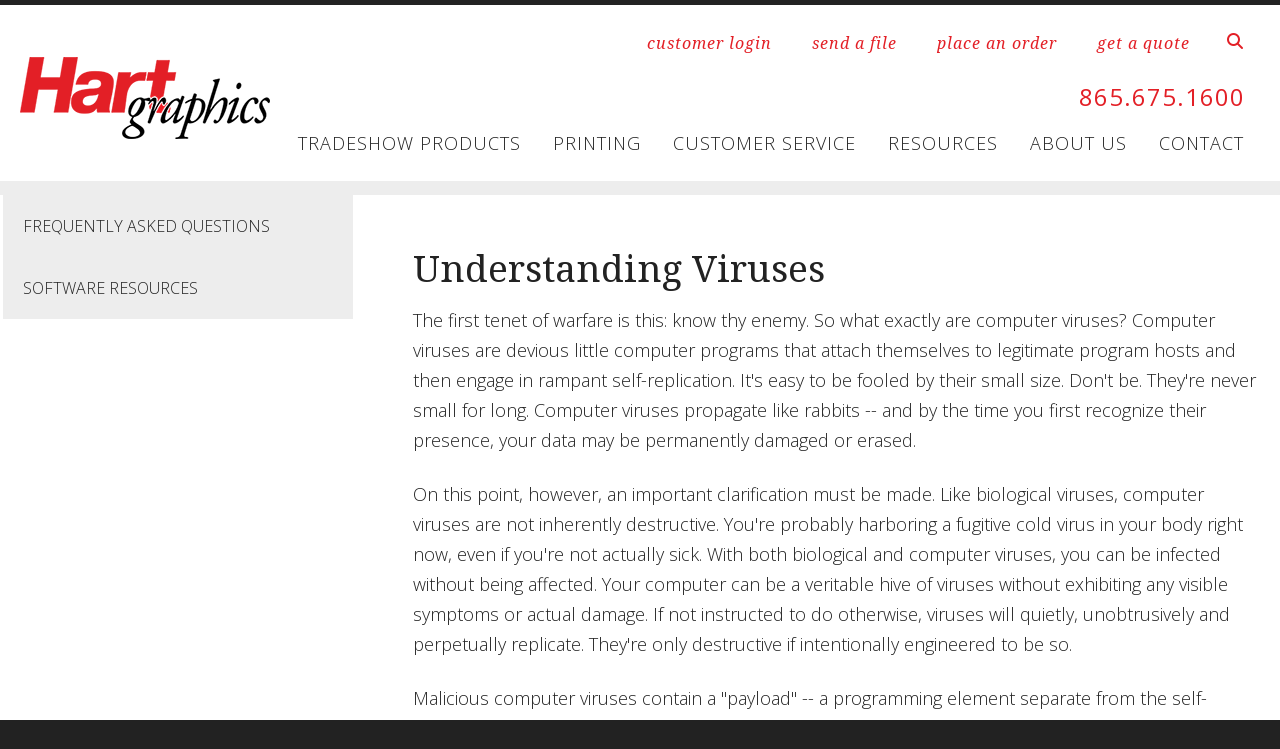

--- FILE ---
content_type: text/html; charset=UTF-8
request_url: https://www.hartgraphics.com/resources/tipsandtricks/article.html/title/understanding-viruses
body_size: 8861
content:
<!DOCTYPE html>

<!--[if lt IE 9]><html lang="en" class="no-js lt-ie10 lt-ie9"><![endif]-->
<!--[if IE 9]><html lang="en" class="no-js is-ie9 lt-ie10"><![endif]-->
<!--[if gt IE 9]><!--><html lang="en" class="no-js"><!--<![endif]-->

<head>
  <title>How-To Articles : Tips &amp; Tricks : Resources : Hart Graphics, Inc.</title>
    <link rel="shortcut icon" href="https://cdn.firespring.com/images/dc244195-8c13-406e-a49f-7b7568e0b2c1"/>


<!-- Meta tags -->
<meta charset="utf-8">
<meta name="viewport" content="width=device-width, initial-scale=1.0">




  <meta name="description" content="General information on print-related topics.">

  <meta property="og:title" content="How-To Articles : Tips &amp; Tricks : Resources : Hart Graphics, Inc.">
  <meta property="og:url" content="https://www.hartgraphics.com/resources/tipsandtricks/article.html/title/understanding-viruses">
  <meta property="og:type" content="website">
      <meta property="og:description" content="General information on print-related topics.">
        <meta name="twitter:card" content="summary">
  <meta name="twitter:title" content="How-To Articles : Tips &amp; Tricks : Resources : Hart Graphics, Inc.">
      <meta name="twitter:description" content="General information on print-related topics.">
    
  <link rel="stylesheet" href="//cdn.firespring.com/core/v2/css/stylesheet.1768970983.css">

<!-- CSS -->
      <link rel="stylesheet" href="//cdn.firespring.com/designs/pp_essence/css/design-1959.1768970983.css">
  
<!-- SlickSlider Assets -->
  
<!-- jQuery -->
<script nonce="a1517c0e47b7595ca92b4f95df44aac26089180a6a3d242e24586b6642222f1d" type="text/javascript">
  (function (window) {
    if (window.location !== window.top.location) {
      var handler = function () {
        window.top.location = window.location;
        return false;
      };
      window.onclick = handler;
      window.onkeypress = handler;
    }
  })(this);
</script>
  <script nonce="a1517c0e47b7595ca92b4f95df44aac26089180a6a3d242e24586b6642222f1d" src="//cdn.firespring.com/core/v2/js/jquery.1768970983.js"></script>

<!-- Clicky Analytics -->
    <script
    nonce="a1517c0e47b7595ca92b4f95df44aac26089180a6a3d242e24586b6642222f1d"
    type="text/javascript"
  >
    var firespring = { log: function () { return }, goal: function () { return } }
    var firespring_site_id = Number('119461');
    (function () {
      var s = document.createElement('script')
      s.type = 'text/javascript'
      s.async = true
      s.src = 'https://analytics.firespring.com/js';
      (document.getElementsByTagName('head')[0] || document.getElementsByTagName('body')[0]).appendChild(s)
    })()
  </script>
<!-- End Clicky Analytics --><!-- Google External Accounts -->
<script
  async
  nonce="a1517c0e47b7595ca92b4f95df44aac26089180a6a3d242e24586b6642222f1d"
  src="https://www.googletagmanager.com/gtag/js?id=G-NV9DHWKGC1"
></script>
<script nonce="a1517c0e47b7595ca92b4f95df44aac26089180a6a3d242e24586b6642222f1d">
  window.dataLayer = window.dataLayer || []

  function gtag () {dataLayer.push(arguments)}

  gtag('js', new Date())
    gtag('config', 'G-NV9DHWKGC1')
  </script>
<!-- End Google External Accounts -->

            
  

</head>

  <body class="internal ">

  
	<a class="hidden-visually skip-to-main" href="#main-content">Skip to main content</a>

      


<!-- BEGIN .site-container -->
<div class="site-container">

        <!-- BEGIN .site-canvas -->
        <div class="site-canvas">


          <!-- BEGIN header -->
          <header>
            <!-- BEGIN .wrap -->
            <div class="wrap">

             <!-- BEGIN nav-logo -->
                            <div class="nav-logo">

                 <a href="https://www.hartgraphics.com/"><img alt="Hart Graphics, Inc." title="logo"  src="https://cdn.firespring.com/images/bb4b309a-77ee-474d-893b-a7bdfde375ac.png"></a>

               </div>
                          <!-- END nav-logo -->

             <!-- BEGIN .topnav-container -->
             <div class="topnav-container">

              <!-- BEGIN .quicklinks-container -->
              <div class="quicklinks-container">

                                  <div class="content-block quicklinks-block">
  <div class="collection collection--list" id="content_c96693866a4870ef9fb49a50772d9cb0">

    

    <ul class="collection__items">

        
                        <li class="collection-item" id="content_c96693866a4870ef9fb49a50772d9cb0_item_11591513">
                                    <div class="collection-item__content">

          
                      <div class="collection-item-label"><a href="https://www.hartgraphics.com/customer_portal/login.html"     itemprop="url">customer login</a></div>
          
          
        </div>
              </li>
                            <li class="collection-item" id="content_c96693866a4870ef9fb49a50772d9cb0_item_11591515">
                                    <div class="collection-item__content">

          
                      <div class="collection-item-label"><a href="https://www.hartgraphics.com/servicecenter/send_file.html"     itemprop="url">send a file</a></div>
          
          
        </div>
              </li>
                            <li class="collection-item" id="content_c96693866a4870ef9fb49a50772d9cb0_item_11591516">
                                    <div class="collection-item__content">

          
                      <div class="collection-item-label"><a href="https://www.hartgraphics.com/servicecenter/order.html"     itemprop="url">place an order</a></div>
          
          
        </div>
              </li>
                            <li class="collection-item" id="content_c96693866a4870ef9fb49a50772d9cb0_item_11591517">
                                    <div class="collection-item__content">

          
                      <div class="collection-item-label"><a href="https://www.hartgraphics.com/servicecenter/estimate.html"     itemprop="url">get a quote</a></div>
          
          
        </div>
              </li>
      
    </ul>

    </div>
</div>
                

                                  <!-- BEGIN .search-container -->
                  <div class="search-container">

                    <!-- BEGIN .search-toggle-containter -->
                    <div class="search-toggle">
                      <i class="fa fa-search"></i>
                    </div>
                    <!-- END .search-toggle-containter -->
                    <div class="content-block search-block">
  <div class="search-form search-form--ac70737f7420a2fb4dcf5e8b3b4bba24" role="search">

  <form class="form--inline form--inline--no-button" novalidate>
    <div class="form-row">
      <div class="form-row__controls">
        <input aria-label="Search our site" type="search" id="search-form__input--ac70737f7420a2fb4dcf5e8b3b4bba24" autocomplete="off">
      </div>
    </div>
  </form>

  <div id="search-form__results--ac70737f7420a2fb4dcf5e8b3b4bba24" class="search-form__results"></div>
    <script nonce="a1517c0e47b7595ca92b4f95df44aac26089180a6a3d242e24586b6642222f1d" type="text/javascript">
      var ss360Config = window.ss360Config || []
      var config = {
        style: {
          themeColor: '#333333',
          accentColor: "#000000",
          loaderType: 'circle'
        },
        searchBox: {
          selector: "#search-form__input--ac70737f7420a2fb4dcf5e8b3b4bba24"
        },
        tracking: {
          providers: []
        },
        siteId: "www.hartgraphics.com",
        showErrors: false
      }
      if (!window.ss360Config[0]) {
        var stScript = document.createElement('script')
        stScript.type = 'text/javascript'
        stScript.async = true
        stScript.src = 'https://cdn.sitesearch360.com/v13/sitesearch360-v13.min.js'
        var entry = document.getElementsByTagName('script')[0]
        entry.parentNode.insertBefore(stScript, entry)
      }
      ss360Config.push(config)
    </script>
</div>
</div>

                  </div>
                  <!-- END .search-container -->
                  
                  <!-- BEGIN .mobile-toggle -->
                  <div class="mobile-toggle">
                    <i class='fa fa-bars'></i>
                  </div>
                  <!-- END .mobile-toggle -->
                </div>
                <!-- END .quicklinks-container -->

                
                                               <div class="content-block phone-block">
  <div id="content_85d19ea19f4666c18aed128fbbdcf640" class="locations-hours locations-hours--standard">
          <div class="location location--1" id="content_85d19ea19f4666c18aed128fbbdcf640_location_2356" itemscope itemtype="https://schema.org/Organization">
        
                  <div class="location__hours">
            <p>8:00-5:00 M-F</p>
          </div>
        
                  <div class="location__info grid">
                                                                                                              <div class="location__address grid-col grid-col--sm-4 grid-col--xs-6" itemprop="address" itemscope="" itemtype="https://schema.org/PostalAddress">
                                  <div class="location-address location-address--1" itemprop="streetAddress">
                    10228 Technology Drive
                  </div>
                                  <div class="location-address location-address--2" itemprop="streetAddress">
                    Knoxville, TN 37932
                  </div>
                              </div>
                                                                                                              <div class="location__phone grid-col grid-col--sm-4 grid-col--xs-6">
                                        <div class="location-phone location-phone--1">
                                                            <span class="label">Phone:</span>
                                                                                        <span class="value" itemprop="telephone" content="8656751600"><a
                                            href="tel:8656751600">865.675.1600</a></span>
                                                    </div>
                                        <div class="location-phone location-phone--2">
                                                            <span class="label">Fax:</span>
                                                                                        <span class="value" itemprop="telephone" content="8656751601"><a
                                            href="tel:8656751601">865.675.1601</a></span>
                                                    </div>
                              </div>
                                                                                <div class="location__links grid-col grid-col--sm-4">
                                  <div class="location-links-email">
                                                                <span class="value"><a href="https://www.hartgraphics.com/contact.html">E-mail Us</a></span>
                                      </div>
                
                                  <div class="location-links-social">
                                          <div class="location-links-social__facebook">
                        <a href="http://facebook.com/HartGraphicsKnox"
                           target="_blank"
                           rel="noopener noreferrer"
                           aria-label="Facebook">
                          <span class="fa-stack">
                            <i class="fa fa-circle fa-stack-2x"></i>
                            <i class="fa fa-facebook fa-stack-1x fa-inverse"></i>
                          </span>
                        </a>
                      </div>
                                                                              </div>
                              </div>
                      </div>
              </div>
      </div>
</div>
                
                <!-- BEGIN nav -->
                                                                                                                <nav class="nav dropdown" aria-label="Secondary">

    
    <ul class="nav__list nav-ul-0 nav">
      
    <li class="nav-level-0">
      <a href="https://www.hartgraphics.com/tradeshows.html">Tradeshow Products</a>

      
    </li>


    <li class="nav-level-0">
      <a href="https://www.hartgraphics.com/printing.html">Printing</a>

      
    </li>


    <li class="nav-level-0 nav__list--parent">
      <a href="https://www.hartgraphics.com/servicecenter/">Customer Service</a>

      
        <ul class="nav-ul-1">
           
    <li class="nav-level-1">
      <a href="https://www.hartgraphics.com/servicecenter/">Products &amp; Services</a>

      
    </li>


    <li class="nav-level-1">
      <a href="https://www.hartgraphics.com/servicecenter/send_file.html">Send A File</a>

      
    </li>


    <li class="nav-level-1">
      <a href="https://www.hartgraphics.com/servicecenter/estimate.html">Request An Estimate</a>

      
    </li>

        </ul>
      
    </li>


    <li class="nav-level-0 nav__list--parent nav__list--here">
      <a href="https://www.hartgraphics.com/resources/">Resources</a>

      
        <ul class="nav-ul-1">
           
    <li class="nav-level-1">
      <a href="https://www.hartgraphics.com/resources/faqs.html">Frequently Asked Questions</a>

      
    </li>


    <li class="nav-level-1">
      <a href="https://www.hartgraphics.com/resources/downloads.html">Software Resources</a>

      
    </li>

        </ul>
      
    </li>


    <li class="nav-level-0 nav__list--parent">
      <a href="https://www.hartgraphics.com/companyinfo/">About Us</a>

      
        <ul class="nav-ul-1">
           
    <li class="nav-level-1">
      <a href="https://www.hartgraphics.com/companyinfo/">Locations &amp; Hours</a>

      
    </li>


    <li class="nav-level-1">
      <a href="https://www.hartgraphics.com/companyinfo/employees.html">Our Staff</a>

      
    </li>


    <li class="nav-level-1">
      <a href="https://www.hartgraphics.com/companyinfo/departments.html">Departments</a>

      
    </li>

        </ul>
      
    </li>


    <li class="nav-level-0">
      <a href="https://www.hartgraphics.com/contact.html">Contact</a>

      
    </li>

    </ul>

    
  </nav>


                                              <!-- END nav -->

                    </div>
                    <!-- END .topnav-container -->
                  </div>
                  <!-- END .wrap -->
                </header>
  <!-- END header -->
  
  
    
      
      
      <!-- BEGIN .masthead-container -->
      <div class="masthead-container has-bg no-masthead">
        <!-- BEGIN .wrap -->
        <div class="wrap">

          
        </div>
        <!-- END .wrap -->
      </div>
      <!-- END .masthead-container -->


      <main>
        <!-- BEGIN .wrap -->
        <div class="wrap">

                      <!-- BEGIN .sidebar-container -->
            <div class="sidebar-container">




                             <div class="subnav-toggle subnav-open">
                Menu <i class="fa fa-caret-down"></i>
              </div>
              <!-- BEGIN nav -->
                                                                                             <nav class="nav nav subnav accordian" aria-label="Secondary">

    
    <ul class="nav__list nav-ul-0 nav">
      
    <li class="nav-level-0">
      <a href="https://www.hartgraphics.com/resources/faqs.html">Frequently Asked Questions</a>

      
    </li>


    <li class="nav-level-0">
      <a href="https://www.hartgraphics.com/resources/downloads.html">Software Resources</a>

      
    </li>

    </ul>

    
  </nav>


                                  <!-- END nav -->


              



                   

                </div>
                <!-- END .sidebar-container -->



              
              <!-- BEGIN .primary-container -->
              <div id="main-content" class="primary-container" data-search-indexed="true">
               
                                 <div class="collection" id="content_390bf58840bc19de467a7a12bd8f0404">
      <div class="collection-item collection-item--details" id="content_390bf58840bc19de467a7a12bd8f0404_item_11591288">
        <div class="collection-item__content">
                  <div class="collection-item-label">
          <h2>Understanding Viruses</h2>
        </div>
      
      

              <div class="collection-item-details"><p>The first tenet of warfare is this: know thy enemy. So what exactly are computer viruses? Computer viruses are devious little computer programs that attach themselves to legitimate program hosts and then engage in rampant self-replication. It's easy to be fooled by their small size. Don't be. They're never small for long. Computer viruses propagate like rabbits -- and by the time you first recognize their presence, your data may be permanently damaged or erased.</p>

<p>On this point, however, an important clarification must be made. Like biological viruses, computer viruses are not inherently destructive. You're probably harboring a fugitive cold virus in your body right now, even if you're not actually sick. With both biological and computer viruses, you can be infected without being affected. Your computer can be a veritable hive of viruses without exhibiting any visible symptoms or actual damage. If not instructed to do otherwise, viruses will quietly, unobtrusively and perpetually replicate. They're only destructive if intentionally engineered to be so.</p>

<p>Malicious computer viruses contain a "payload" -- a programming element separate from the self-replication code that executes its objectives. For example, a payload might display a personalized message on your monitor. It might erase critical data or program files, reformat your hard drive, or infiltrate your messaging software and overload the local network with authorless e-mail. But not all computer viruses are created equal. Some are full of sound and fury, yet signify nothing. Others are silent but deadly. In general, though, computer viruses are of three main types:</p>

<p>Macro Viruses: These are the most prevalent type of virus today. Unlike conventional viruses which can attach to virtually any program, macro viruses prey on specific programs. A macro itself is an instruction code that automatically executes other program commands. Many popular and prominent software applications utilize macros extensively. Essentially, macro viruses are macros that embed within a program and self-replicate.</p>

<p>Macro viruses that run on Microsoft applications like Word and Excel are particularly common -- chiefly because certain programming strategies employed by these applications make them particularly susceptible. Macro viruses work like this: when an infected document is initially opened, the macro virus embeds itself in the associated application and then proceeds to attach itself to every subsequent document created. In this way, the macro virus is unwittingly disseminated whenever the user transfers a document.</p>

<p>Parasitic Viruses: These are the most infectious type of virus. Parasitic viruses attach themselves to executable programs like .com or .exe files. Once an infected file is launched, the virus is free to replicate itself, embed in primary memory, or release its payload. Further, it can corrupt not just specific programs, but virtually any program being processed in RAM.</p>

<p>Boot Sector Viruses: The boot sector is essential software that resides on hard, floppy or optical disk, and is responsible for loading your operating system into memory at the start of a computing session. Boot sector viruses penetrate this vital boot sector and alter its contents. As opposed to macro viruses, boot sector viruses are spread not by sharing documents, but diskettes. Whenever new diskettes are introduced to a previously infected computer, the boot sector virus is transferred to the healthy diskette, which then conveys the virus to other computers, and so on.</p>

<p>These are all considered true computer viruses. Another commonly observed form of computer pestilence (though not literally a virus) is the worm. Worms differ from viruses in that they do not require a host to wreak their havoc. Other viruses are referred to as Trojan Horses. Trojan Horses are viruses that masquerade as legitimate programs, documents or other software, only to reveal their true function later. Trojan Horse viruses are often spread through e-mail or online bulletin boards.</p>

<p>Certainly no one would knowingly expose their computer to a virus. Unknowingly, however, thousands daily place their machines in peril. Ignorance is no excuse, though -- an ounce of prevention is worth a pound of cure. The following are some common troubleshooting techniques for keeping your computer virus-free:</p>

<p>- Always rely on a reputable anti-virus software application like Norton or McAfee.<br />
- Always scan new files, diskettes or software before loading them on your machine.<br />
- Always back-up critical software or files to avoid permanent loss due to infection or deletion.<br />
- Always be wary of strange operating tics or unusual graphics.<br />
- Always ensure vigilance from the other members on your computer or network.<br />
- Always write-protect your system and program disks.<br />
- Always enable Macro Virus Protection in all Microsoft applications.<br />
- Never share diskettes or software without assuring their integrity.<br />
- Never download e-mail or Internet files/programs without scanning them first.<br />
- Never act on an e-mail virus alert without confirmation from an IT professional or trustworthy resource.<br />
- Never boot your system with a diskette other than the original.</p></div>
      
    </div>
  </div>

  <div class="collection__return">
    <a href="https://www.hartgraphics.com/resources/tipsandtricks/article.html" class="nav-return">Return To List</a>
  </div>

</div>

                                               <div class="clearfix"></div>



                 

              </div>
              <!-- END .primary-container -->
            </div> <!-- end .wrap -->
          </main><!-- end main -->
          
        
      <!-- BEGIN footer -->
<footer>
  <!-- BEGIN .wrap -->
  <div class="wrap">

    <!-- BEGIN .footer-row-container -->
    <div class="footer-row-container">


      <!-- BEGIN footer-logo -->
              <!-- BEGIN .col footer-logo -->
        <div class="col footer-logo">

          <a href="https://www.hartgraphics.com/"><img alt="Hart Graphics, Inc." title="logo" src="https://cdn.firespring.com/images/abe99f5c-e2a0-497c-ae61-7e415b19d345.png"></a>

        </div>
        <!-- END .col footer-logo -->
            <!-- END footer-logo -->



      <!-- BEGIN .locations-container -->
      <div class="locations-container">

        <!-- BEGIN .content-block powered-by-block -->
                  <div class="content-block footer-locations-headline-block">
  <h3>GET IN TOUCH</h3>
</div>
                <!-- END .content-block powered-by-block -->


       <div class="locations-hours locations-hours--variable">

  <div class="location location--1" itemscope itemtype="https://schema.org/Organization">

              
    <div class="location__info">

              
          <div class="location__address" itemprop="address" itemscope itemtype="https://schema.org/PostalAddress">

                          
                <div class="location-address location-address--1" itemprop="streetAddress">
                  10228 Technology Drive
                </div>

                                        
                <div class="location-address location-address--2" itemprop="streetAddress">
                  Knoxville, TN 37932
                </div>

                          
          </div>

              
              
          <div class="location__phone">

                          
                <div class="location-phone location-phone--1">
                                      <span class="label">Phone:</span>
                                    <span class="value" itemprop="telephone" content="8656751600"><a
                        href="tel:8656751600">865.675.1600</a></span>
                </div>

                                        
                <div class="location-phone location-phone--2">
                                      <span class="label">Fax:</span>
                                    <span class="value" itemprop="telephone" content="8656751601"><a
                        href="tel:8656751601">865.675.1601</a></span>
                </div>

                          
          </div>

              
              
          <div class="location__links">
            <div class="location-links-email">
                                              <span class="value"><a href="https://www.hartgraphics.com/contact.html">E-mail Us</a></span>
                          </div>
          </div>

              
              
          <div class="location__hours">
            <p>8:00-5:00 M-F</p>
          </div>

              
    </div>
  </div>


</div>     </div>
     <!-- END .locations-container -->

     <!-- BEGIN .content-block email-marketing-block -->
         <!-- END .content-block email-marketing-block -->


    <!-- BEGIN .links-container -->
    <div class="links-container">



      


              <div class="content-block social-media-block">
  <div class="collection collection--list" id="content_f430f427ec6a73498d75938b7a5f4ef8">

    

    <ul class="collection__items">

        
                                      <li class="collection-item collection-item--has-image" id="content_f430f427ec6a73498d75938b7a5f4ef8_item_9335916">
                                    <div class="collection-item__content clearfix">

                      <div id="content_f961e57d2fad27689aad8e6cfdc3ce5e_image_item_9335916"  class="collection-item-image image" style="max-width: 31px;">
    <a href="https://www.facebook.com/HartGraphicsKnox/" target="_blank" rel="noopener noreferrer "    itemprop="url">
    <img
        loading="lazy"
        width="31"
        height="30"
        alt="Facebook"
        src="https://cdn.firespring.com/images/ab33b609-82b6-4af3-a718-080baddfe6ef.png"
        srcset="https://cdn.firespring.com/images/ab33b609-82b6-4af3-a718-080baddfe6ef.png 31w"
        itemprop="image"
                    >
    </a>

          </div>
          
                      <div class="collection-item-label"><a href="https://www.facebook.com/HartGraphicsKnox/" target="_blank" rel="noopener noreferrer "    itemprop="url">Facebook</a></div>
          
          
        </div>
              </li>
      
    </ul>

    </div>
</div>
      

    </div>
    <!-- END .links-container -->

  </div>
  <!-- END .footer-row-container -->

  <!-- BEGIN .footer-row-container -->
  <div class="footer-row-container">

    <!-- BEGIN .copyright-container -->
    <div class="copyright-container">
     <p>&copy; Hart Graphics, Inc. 2026 </p>

     <!-- BEGIN .content-block powered-by-block -->
            <div class="content-block powered-by-block">
  <p>Powered by <a href="http://printerpresence.com/poweredby" target="_blank" rel="noopener noreferrer">PrinterPresence</a></p>
</div>
          <!-- END .content-block powered-by-block -->

   </div>
   <!-- END .copyright-container -->

   
   <!-- BEGIN .pp-tc-container -->
   <div class="pp-tc-container">
          <div class="content-block sitemap-block">
  <div class="collection collection--list" id="content_2fd9dfb44eb66ccf686b212c16e12c35">

    

    <ul class="collection__items">

        
                        <li class="collection-item" id="content_2fd9dfb44eb66ccf686b212c16e12c35_item_9335915">
                                    <div class="collection-item__content">

          
                      <div class="collection-item-label"><a href="#"     itemprop="url">Site Map</a></div>
          
          
        </div>
              </li>
      
    </ul>

    </div>
</div>
            </div>
  <!-- END .pp-tc-container -->
</div>
<!-- END .footer-row-container -->

</div>
<!-- END .wrap -->
</footer>
<!-- END footer -->



</div>
<!-- END .site-canvas -->
<!-- BEGIN .site-menu -->
<div class="site-menu">
  <!-- BEGIN .mobile-toggle -->
  <div class="mobile-toggle">
    <i class='fa fa-times'></i>
  </div>
  <!-- END .mobile-toggle -->
  <!-- BEGIN nav -->
                                          <nav class="nav  accordian mobile" aria-label="Secondary">

    
    <ul class="nav__list nav-ul-0 nav">
      
    <li class="nav-level-0">
      <a href="https://www.hartgraphics.com/tradeshows.html">Tradeshow Products</a>

      
    </li>


    <li class="nav-level-0">
      <a href="https://www.hartgraphics.com/printing.html">Printing</a>

      
    </li>


    <li class="nav-level-0 nav__list--parent">
      <a href="https://www.hartgraphics.com/servicecenter/">Customer Service</a>

      
        <ul class="nav-ul-1">
           
    <li class="nav-level-1">
      <a href="https://www.hartgraphics.com/servicecenter/">Products &amp; Services</a>

      
    </li>


    <li class="nav-level-1">
      <a href="https://www.hartgraphics.com/servicecenter/send_file.html">Send A File</a>

      
    </li>


    <li class="nav-level-1">
      <a href="https://www.hartgraphics.com/servicecenter/estimate.html">Request An Estimate</a>

      
    </li>

        </ul>
      
    </li>


    <li class="nav-level-0 nav__list--parent nav__list--here">
      <a href="https://www.hartgraphics.com/resources/">Resources</a>

      
        <ul class="nav-ul-1">
           
    <li class="nav-level-1">
      <a href="https://www.hartgraphics.com/resources/faqs.html">Frequently Asked Questions</a>

      
    </li>


    <li class="nav-level-1">
      <a href="https://www.hartgraphics.com/resources/downloads.html">Software Resources</a>

      
    </li>

        </ul>
      
    </li>


    <li class="nav-level-0 nav__list--parent">
      <a href="https://www.hartgraphics.com/companyinfo/">About Us</a>

      
        <ul class="nav-ul-1">
           
    <li class="nav-level-1">
      <a href="https://www.hartgraphics.com/companyinfo/">Locations &amp; Hours</a>

      
    </li>


    <li class="nav-level-1">
      <a href="https://www.hartgraphics.com/companyinfo/employees.html">Our Staff</a>

      
    </li>


    <li class="nav-level-1">
      <a href="https://www.hartgraphics.com/companyinfo/departments.html">Departments</a>

      
    </li>

        </ul>
      
    </li>


    <li class="nav-level-0">
      <a href="https://www.hartgraphics.com/contact.html">Contact</a>

      
    </li>

    </ul>

    
  </nav>


                  <!-- END nav -->

                  <div class="content-block quicklinks-block">
  <div class="collection collection--list" id="content_c96693866a4870ef9fb49a50772d9cb0">

    

    <ul class="collection__items">

        
                        <li class="collection-item" id="content_c96693866a4870ef9fb49a50772d9cb0_item_11591513">
                                    <div class="collection-item__content">

          
                      <div class="collection-item-label"><a href="https://www.hartgraphics.com/customer_portal/login.html"     itemprop="url">customer login</a></div>
          
          
        </div>
              </li>
                            <li class="collection-item" id="content_c96693866a4870ef9fb49a50772d9cb0_item_11591515">
                                    <div class="collection-item__content">

          
                      <div class="collection-item-label"><a href="https://www.hartgraphics.com/servicecenter/send_file.html"     itemprop="url">send a file</a></div>
          
          
        </div>
              </li>
                            <li class="collection-item" id="content_c96693866a4870ef9fb49a50772d9cb0_item_11591516">
                                    <div class="collection-item__content">

          
                      <div class="collection-item-label"><a href="https://www.hartgraphics.com/servicecenter/order.html"     itemprop="url">place an order</a></div>
          
          
        </div>
              </li>
                            <li class="collection-item" id="content_c96693866a4870ef9fb49a50772d9cb0_item_11591517">
                                    <div class="collection-item__content">

          
                      <div class="collection-item-label"><a href="https://www.hartgraphics.com/servicecenter/estimate.html"     itemprop="url">get a quote</a></div>
          
          
        </div>
              </li>
      
    </ul>

    </div>
</div>
        
      </div>
      <!-- END .site-menu -->
</div>
<!-- END .site-container -->
  


  



  <script nonce="a1517c0e47b7595ca92b4f95df44aac26089180a6a3d242e24586b6642222f1d" src="//cdn.firespring.com/core/v2/js/footer_scripts.1768970983.js"></script>

<script nonce="a1517c0e47b7595ca92b4f95df44aac26089180a6a3d242e24586b6642222f1d">
  (function(h,o,u,n,d) {
    h=h[d]=h[d]||{q:[],onReady:function(c){h.q.push(c)}}
    d=o.createElement(u);d.async=1;d.src=n
    n=o.getElementsByTagName(u)[0];n.parentNode.insertBefore(d,n)
  })(window,document,'script','https://www.datadoghq-browser-agent.com/us1/v6/datadog-rum.js','DD_RUM')

  // regex patterns to identify known bot instances:
  let botPattern = "(googlebot\/|bot|Googlebot-Mobile|Googlebot-Image|Google favicon|Mediapartners-Google|bingbot|slurp|java|wget|curl|Commons-HttpClient|Python-urllib|libwww|httpunit|nutch|phpcrawl|msnbot|jyxobot|FAST-WebCrawler|FAST Enterprise Crawler|biglotron|teoma|convera|seekbot|gigablast|exabot|ngbot|ia_archiver|GingerCrawler|webmon |httrack|webcrawler|grub.org|UsineNouvelleCrawler|antibot|netresearchserver|speedy|fluffy|bibnum.bnf|findlink|msrbot|panscient|yacybot|AISearchBot|IOI|ips-agent|tagoobot|MJ12bot|dotbot|woriobot|yanga|buzzbot|mlbot|yandexbot|purebot|Linguee Bot|Voyager|CyberPatrol|voilabot|baiduspider|citeseerxbot|spbot|twengabot|postrank|turnitinbot|scribdbot|page2rss|sitebot|linkdex|Adidxbot|blekkobot|ezooms|dotbot|Mail.RU_Bot|discobot|heritrix|findthatfile|europarchive.org|NerdByNature.Bot|sistrix crawler|ahrefsbot|Aboundex|domaincrawler|wbsearchbot|summify|ccbot|edisterbot|seznambot|ec2linkfinder|gslfbot|aihitbot|intelium_bot|facebookexternalhit|yeti|RetrevoPageAnalyzer|lb-spider|sogou|lssbot|careerbot|wotbox|wocbot|ichiro|DuckDuckBot|lssrocketcrawler|drupact|webcompanycrawler|acoonbot|openindexspider|gnam gnam spider|web-archive-net.com.bot|backlinkcrawler|coccoc|integromedb|content crawler spider|toplistbot|seokicks-robot|it2media-domain-crawler|ip-web-crawler.com|siteexplorer.info|elisabot|proximic|changedetection|blexbot|arabot|WeSEE:Search|niki-bot|CrystalSemanticsBot|rogerbot|360Spider|psbot|InterfaxScanBot|Lipperhey SEO Service|CC Metadata Scaper|g00g1e.net|GrapeshotCrawler|urlappendbot|brainobot|fr-crawler|binlar|SimpleCrawler|Livelapbot|Twitterbot|cXensebot|smtbot|bnf.fr_bot|A6-Indexer|ADmantX|Facebot|Twitterbot|OrangeBot|memorybot|AdvBot|MegaIndex|SemanticScholarBot|ltx71|nerdybot|xovibot|BUbiNG|Qwantify|archive.org_bot|Applebot|TweetmemeBot|crawler4j|findxbot|SemrushBot|yoozBot|lipperhey|y!j-asr|Domain Re-Animator Bot|AddThis)";

  let regex = new RegExp(botPattern, 'i');

  // define var conditionalSampleRate as 0 if the userAgent matches a pattern in botPatterns
  // otherwise, define conditionalSampleRate as 100
  let conditionalSampleRate = regex.test(navigator.userAgent) ? 0 : 10;
  window.DD_RUM.onReady(function() {
    window.DD_RUM.init({
      applicationId: 'a1c5469d-ab6f-4740-b889-5955b6c24e72',
      clientToken: 'pub9ae25d27d775da672cae8a79ec522337',
      site: 'datadoghq.com',
      service: 'fdp',
      env: 'production',
      sessionSampleRate: conditionalSampleRate,
      sessionReplaySampleRate: 0,
      defaultPrivacyLevel: 'mask',
      trackUserInteractions: true,
      trackResources: true,
      trackLongTasks: 1,
      traceContextInjection: 'sampled'
    });
  });
</script>

  <script nonce="a1517c0e47b7595ca92b4f95df44aac26089180a6a3d242e24586b6642222f1d" src="https://cdn.firespring.com/core/v2/js/fireSlider/velocity.min.js"></script>
  <script nonce="a1517c0e47b7595ca92b4f95df44aac26089180a6a3d242e24586b6642222f1d" src="https://cdn.firespring.com/core/v2/js/fireSlider/jquery.fireSlider.velocity.js"></script>
        <script type="application/javascript" nonce="a1517c0e47b7595ca92b4f95df44aac26089180a6a3d242e24586b6642222f1d">
      $(document).ready(() => {
        var noneEffect = function(element, options) {
          element.velocity({translateX: [(options.nextPos + '%'), (options.currPos + '%')]}, {duration: 0, queue: options.effect, easing: [0]});
        }
        fireSlider.prototype.Effects.register('none', noneEffect);
      })
    </script>
  

  <noscript><p><img
        alt="Firespring Analytics"
        width="1"
        height="1"
        src="https://analytics.firespring.com//119461.gif"
      /></p></noscript>
            <script nonce="a1517c0e47b7595ca92b4f95df44aac26089180a6a3d242e24586b6642222f1d" src="//cdn.firespring.com/designs/pp_essence/js/8247b22743a1ed8d863be45f83512742ead5361f.1768970983.js" type="text/javascript"></script>
        </body>


</html>

--- FILE ---
content_type: text/css
request_url: https://cdn.firespring.com/designs/pp_essence/css/design-1959.1768970983.css
body_size: 11870
content:
@import url(https://fonts.googleapis.com/css?family=Noto+Serif:400,400italic,700,700italic|Open+Sans:400,300,300italic,400italic,600,600italic,700,700italic);body{background:#585858;margin:0;padding:0;text-rendering:optimizeLegibility;font-family:"Open Sans",sans-serif;font-weight:400;font-size:16px;color:#585858;line-height:1.4}.container{padding-top:60px;padding-bottom:60px}.container+*{margin-top:0}.wrap{margin:0 auto;max-width:1275px}@media only screen and (min-width:801px){.row{max-width:1000px}}@media only screen and (min-width:1025px){.row{max-width:1200px}}@media only screen and (min-width:1441px){.row{max-width:1400px}}.hidden-visually.skip-to-main{position:absolute;clip:rect(0 0 0 0);border:0;height:1px;margin:-1px;overflow:hidden;padding:0;width:1px;white-space:nowrap}.hidden-visually.skip-to-main:focus{clip:auto;left:3px;top:8px;width:auto;height:auto;margin:0;padding:12px 30px;background:#26c4d2;box-shadow:inset 0 0 0 2px #26c4d2;color:#000;text-align:center;font-weight:lighter;text-transform:uppercase;font-size:16px;z-index:9000}.hidden-visually.skip-to-main:focus:hover{background:#fff;color:#000}em,i{font-style:italic;line-height:inherit}b,strong{font-weight:700;line-height:inherit}small{font-size:60%;line-height:inherit}a,a:link,a:visited{color:#26c4d2;text-decoration:none;transition:all .3s ease}a:active,a:hover,a:link:active,a:link:hover,a:visited:active,a:visited:hover{color:#b6b6b6;text-decoration:none}p{font-family:inherit;font-weight:inherit;font-size:inherit;line-height:1.4;margin-bottom:18px}h1,h2,h3,h4,h5,h6{font-family:"Noto Serif",serif;font-weight:lighter;color:#585858;margin-top:3.2px;margin-bottom:8px;line-height:1.6}h1{font-size:44px}@media only screen and (max-width:640px){h1{font-size:44px}}h2{font-size:37px}@media only screen and (max-width:640px){h2{font-size:37px}}h3{font-size:24px;color:#b6b6b6;text-transform:uppercase;font-family:"Open Sans",sans-serif;font-weight:lighter;line-height:1;letter-spacing:2px}@media only screen and (max-width:640px){h3{font-size:24px}}h4{font-size:23px}@media only screen and (max-width:640px){h4{font-size:23px}}h5{font-size:18px}@media only screen and (max-width:640px){h5{font-size:18px}}h6{font-size:16px}@media only screen and (max-width:640px){h6{font-size:16px}}hr{border-top:solid #ededed}input[type=color],input[type=date],input[type=datetime-local],input[type=datetime],input[type=email],input[type=month],input[type=number],input[type=password],input[type=tel],input[type=text],input[type=time],input[type=url],input[type=week],textarea{display:block;-webkit-appearance:none;width:100%;height:3rem;border-radius:0;background-color:#fff;font-family:inherit;border:2px solid #ededed;box-shadow:none;color:#585858;font-size:.875rem;padding-right:.5rem;padding-left:.5rem}.shopping-cart-action.shopping-cart-action--continue-shopping .button,.shopping-cart-action.shopping-cart-action--continue-shopping .button:hover,.shopping-cart-action.shopping-cart-action--continue-shopping .button:link,button,html input[type=button],input[type=reset],input[type=submit]{cursor:pointer;box-shadow:inset 0 0 0 2px #26c4d2;color:#fff;background:#26c4d2;width:auto;margin-top:0;padding:12px 30px;position:relative;box-sizing:border-box;display:flex;align-items:center;justify-content:center;transition:all .5s ease;border-radius:0;font-style:normal;font-weight:lighter;text-transform:uppercase;border:0;font-size:14px;letter-spacing:1px;word-break:break-word}.shopping-cart-action.shopping-cart-action--continue-shopping .button:hover,.shopping-cart-action.shopping-cart-action--continue-shopping .button:hover:hover,.shopping-cart-action.shopping-cart-action--continue-shopping .button:link:hover,button:hover,html input[type=button]:hover,input[type=reset]:hover,input[type=submit]:hover{background:#fff;color:#26c4d2}select{width:100%;height:3rem;border-radius:0;font-family:inherit;border:2px solid #ededed;white-space:nowrap;background-color:#fff;background-image:none;padding:.3125rem;text-transform:uppercase;font-weight:lighter}.form-row{margin:0 0 1rem}::-webkit-input-placeholder{color:#585858;font-size:14px;font-weight:lighter;text-transform:uppercase}:-moz-placeholder{color:#585858;font-size:14px;font-weight:lighter;text-transform:uppercase}::-moz-placeholder{color:#585858;font-size:14px;font-weight:lighter;text-transform:uppercase}:-ms-input-placeholder{color:#585858;font-size:14px;font-weight:lighter;text-transform:uppercase}::-ms-input-placeholder{color:#585858;font-size:14px;font-weight:lighter;text-transform:uppercase}:-moz-placeholder-shown{color:#585858;font-size:14px;font-weight:lighter;text-transform:uppercase}:placeholder-shown{color:#585858;font-size:14px;font-weight:lighter;text-transform:uppercase}button:hover,html input[type=button]:hover,input[type=reset]:hover,input[type=submit]:hover{background:rgba(0,0,0,0);color:#26c4d2}.spotlight--list ul,.spotlight--random ul{height:525px}@media only screen and (max-width:800px){.spotlight--list ul,.spotlight--random ul{height:430px}}@media only screen and (max-width:640px){.spotlight--list ul,.spotlight--random ul{height:400px}}.spotlight--list li,.spotlight--random li{opacity:1;position:relative;height:100%}.spotlight--list li::before,.spotlight--random li::before{content:"";height:100%;display:block;background:rgba(88,88,88,.3);position:absolute;top:0;left:0;right:0}.spotlight--list .spotlight-image,.spotlight--random .spotlight-image{display:none}.spotlight--list .spotlight-overlay,.spotlight--random .spotlight-overlay{display:flex;flex-direction:column;justify-content:center;align-items:center;height:525px}@media only screen and (max-width:800px){.spotlight--list .spotlight-overlay,.spotlight--random .spotlight-overlay{height:430px}}@media only screen and (max-width:640px){.spotlight--list .spotlight-overlay,.spotlight--random .spotlight-overlay{height:400px}}.spotlight--list .spotlight-overlay .spotlight-text,.spotlight--random .spotlight-overlay .spotlight-text{color:#fff;max-width:90%}.spotlight--list .spotlight-overlay .spotlight-text .spotlight-text__title,.spotlight--random .spotlight-overlay .spotlight-text .spotlight-text__title{font-family:"Noto Serif",serif;font-size:86px;font-weight:lighter;max-width:100%;width:850px;text-align:center;line-height:1.2}@media only screen and (max-width:1024px){.spotlight--list .spotlight-overlay .spotlight-text .spotlight-text__title,.spotlight--random .spotlight-overlay .spotlight-text .spotlight-text__title{font-size:72px}}@media only screen and (max-width:800px){.spotlight--list .spotlight-overlay .spotlight-text .spotlight-text__title,.spotlight--random .spotlight-overlay .spotlight-text .spotlight-text__title{font-size:56px}}@media only screen and (max-width:640px){.spotlight--list .spotlight-overlay .spotlight-text .spotlight-text__title,.spotlight--random .spotlight-overlay .spotlight-text .spotlight-text__title{font-size:36px}}.spotlight--list .spotlight-overlay .spotlight-text .spotlight-text__content,.spotlight--random .spotlight-overlay .spotlight-text .spotlight-text__content{text-transform:uppercase;font-weight:lighter;font-size:22px;letter-spacing:1px;margin:5px 0;max-width:100%;width:850px;text-align:center}@media only screen and (max-width:1024px){.spotlight--list .spotlight-overlay .spotlight-text .spotlight-text__content,.spotlight--random .spotlight-overlay .spotlight-text .spotlight-text__content{font-size:22px}}@media only screen and (max-width:800px){.spotlight--list .spotlight-overlay .spotlight-text .spotlight-text__content,.spotlight--random .spotlight-overlay .spotlight-text .spotlight-text__content{font-size:18px;padding:0 16px}}@media only screen and (max-width:640px){.spotlight--list .spotlight-overlay .spotlight-text .spotlight-text__content,.spotlight--random .spotlight-overlay .spotlight-text .spotlight-text__content{font-size:16px}}.spotlight--list .spotlight-overlay .spotlight-button,.spotlight--random .spotlight-overlay .spotlight-button{box-shadow:inset 0 0 0 2px #26c4d2;margin:15px 16px 0;color:#fff;font-size:22px;background:#26c4d2;font-style:italic;height:62px;padding:10px 30px;position:relative;box-sizing:border-box;display:flex;align-items:center;justify-content:center;transition:all .5s ease}.spotlight--list .spotlight-overlay .spotlight-button::after,.spotlight--list .spotlight-overlay .spotlight-button::before,.spotlight--random .spotlight-overlay .spotlight-button::after,.spotlight--random .spotlight-overlay .spotlight-button::before{border:2px solid transparent;width:0;height:0;box-sizing:border-box;content:"";position:absolute}.spotlight--list .spotlight-overlay .spotlight-button::before,.spotlight--random .spotlight-overlay .spotlight-button::before{top:0;left:0}.spotlight--list .spotlight-overlay .spotlight-button::after,.spotlight--random .spotlight-overlay .spotlight-button::after{bottom:0;right:0}.spotlight--list .spotlight-overlay .spotlight-button:hover::after,.spotlight--list .spotlight-overlay .spotlight-button:hover::before,.spotlight--random .spotlight-overlay .spotlight-button:hover::after,.spotlight--random .spotlight-overlay .spotlight-button:hover::before{width:100%;height:100%}.spotlight--list .spotlight-overlay .spotlight-button:hover::before,.spotlight--random .spotlight-overlay .spotlight-button:hover::before{border-top-color:#fff;border-right-color:#fff;transition:width .2s ease-out,height .2s ease-out .2s}.spotlight--list .spotlight-overlay .spotlight-button:hover::after,.spotlight--random .spotlight-overlay .spotlight-button:hover::after{border-bottom-color:#fff;border-left-color:#fff;transition:border-color 0s ease-out 0s,width .2s ease-out 0s,height .2s ease-out .25s}.spotlight--list .spotlight-overlay .spotlight-button .spotlight-button__contents,.spotlight--random .spotlight-overlay .spotlight-button .spotlight-button__contents{font-weight:lighter;font-style:normal;font-size:18px;text-transform:uppercase;letter-spacing:1px}@media only screen and (max-width:1024px){.spotlight--list .spotlight-overlay .spotlight-button .spotlight-button__contents,.spotlight--random .spotlight-overlay .spotlight-button .spotlight-button__contents{font-size:18px}}@media only screen and (max-width:800px){.spotlight--list .spotlight-overlay .spotlight-button .spotlight-button__contents,.spotlight--random .spotlight-overlay .spotlight-button .spotlight-button__contents{font-size:16px}}@media only screen and (max-width:640px){.spotlight--list .spotlight-overlay .spotlight-button .spotlight-button__contents,.spotlight--random .spotlight-overlay .spotlight-button .spotlight-button__contents{font-size:16px}}.spotlight--list .slider__controls .slider-controls-nav .slider-nav::after,.spotlight--random .slider__controls .slider-controls-nav .slider-nav::after{font-size:120px;color:#ededed}@media only screen and (max-width:1024px){.spotlight--list .slider__controls .slider-controls-nav .slider-nav::after,.spotlight--random .slider__controls .slider-controls-nav .slider-nav::after{font-size:100px}}@media only screen and (max-width:800px){.spotlight--list .slider__controls .slider-controls-nav .slider-nav::after,.spotlight--random .slider__controls .slider-controls-nav .slider-nav::after{font-size:58px}}@media only screen and (max-width:640px){.spotlight--list .slider__controls .slider-controls-nav .slider-nav::after,.spotlight--random .slider__controls .slider-controls-nav .slider-nav::after{font-size:42px}}.spotlight--list .slider__controls .slider-controls-nav .slider-nav--prev::after,.spotlight--random .slider__controls .slider-controls-nav .slider-nav--prev::after{content:""}.spotlight--list .slider__controls .slider-controls-nav .slider-nav--next::after,.spotlight--random .slider__controls .slider-controls-nav .slider-nav--next::after{content:""}.spotlight--list .slider__controls .slider-controls-pager,.spotlight--random .slider__controls .slider-controls-pager{display:none}.spotlight--list .slider-nav--next,.spotlight--list .slider-nav--prev,.spotlight--random .slider-nav--next,.spotlight--random .slider-nav--prev{z-index:800!important}.content-block.sitemap-block .collection{margin:0;padding:0}.content-block.sitemap-block ul{margin:0;padding:0;list-style:none}.content-block.sitemap-block ul li{margin:0;padding:0}.content-block.sitemap-block ul .collection-item-image{display:none}.content-block.sitemap-block ul .collection-item-description{display:none}.content-block.sitemap-block ul .collection-item-label{font-weight:lighter}.content-block.email-marketing-block{margin-left:30px;flex:0 1 350px}.content-block.email-marketing-block h2{font-size:20px;text-transform:uppercase;color:#b6b6b6;font-family:"Open Sans",sans-serif;font-weight:lighter;letter-spacing:2px;margin-bottom:15px}.content-block.email-marketing-block .e2ma_signup_message,.content-block.email-marketing-block p{font-weight:lighter;font-size:18px}.content-block.email-marketing-block .e2ma_signup_form_row{margin-bottom:.7rem}.content-block.email-marketing-block input[type=email],.content-block.email-marketing-block input[type=text]{width:100%;border-radius:0;background-color:#ededed;font-family:inherit;border:2px solid #ededed;box-shadow:none;color:#585858;font-size:14px;font-weight:lighter;padding-right:.5rem;padding-left:.5rem;margin:2px 0}.content-block.email-marketing-block .form-actions{justify-content:center}.content-block.email-marketing-block .e2ma_signup_form_required_footnote{font-size:11px;text-transform:capitalize;font-weight:lighter;color:#b6b6b6}.content-block.email-marketing-block input#e2ma_signup_reset_button{display:none}.content-block.email-marketing-block .e2ma_signup_form_button_row input{box-shadow:inset 0 0 0 2px #26c4d2;margin-top:15px;color:#fff;background:#26c4d2;padding:10px 30px;border:none;border-radius:0;position:relative;box-sizing:border-box;display:flex;align-items:center;justify-content:center;transition:all .5s ease;font-style:normal;font-weight:lighter;font-size:14px;letter-spacing:2px;text-transform:uppercase}.content-block.email-marketing-block .e2ma_signup_form_button_row input:hover{box-shadow:inset 0 0 0 2px #fff;color:#fff;background:#585858}.content-block.email-marketing-block .e2ma_signup_form_button_row{margin-top:0}.content-block.email-marketing-block ::-webkit-input-placeholder{color:#585858;font-size:14px;font-weight:lighter;text-transform:uppercase}.content-block.email-marketing-block :-moz-placeholder{color:#585858;font-size:14px;font-weight:lighter;text-transform:uppercase}.content-block.email-marketing-block ::-moz-placeholder{color:#585858;font-size:14px;font-weight:lighter;text-transform:uppercase}.content-block.email-marketing-block :-ms-input-placeholder{color:#585858;font-size:14px;font-weight:lighter;text-transform:uppercase}.content-block.email-marketing-block ::-ms-input-placeholder{color:#585858;font-size:14px;font-weight:lighter;text-transform:uppercase}.content-block.email-marketing-block :-moz-placeholder-shown{color:#585858;font-size:14px;font-weight:lighter;text-transform:uppercase}.content-block.email-marketing-block :placeholder-shown{color:#585858;font-size:14px;font-weight:lighter;text-transform:uppercase}@media only screen and (max-width:1024px){.content-block.email-marketing-block{flex:0 1 290px}}@media only screen and (max-width:640px){.content-block.email-marketing-block{text-align:center;flex:none;width:90%;margin-bottom:30px;margin-left:0}.content-block.email-marketing-block .e2ma_signup_form_button_row{text-align:center;display:flex;justify-content:center}}.content-block.footer-links-block{margin-bottom:20px}.content-block.footer-links-block ul{margin:0;padding:0;list-style:none;-moz-columns:2;columns:2}@media only screen and (max-width:1024px){.content-block.footer-links-block ul{-moz-columns:1;columns:1}}@media only screen and (max-width:640px){.content-block.footer-links-block ul{-moz-columns:1;columns:1;display:flex;flex-direction:column;align-items:center;justify-content:center}}.content-block.footer-links-block li{-moz-column-break-inside:avoid;break-inside:avoid;padding:0 0 5px 0}.content-block.footer-links-block .collection-item-image{display:none}.content-block.footer-links-block .collection-item-description{display:none}.content-block.footer-links-block .collection-item-label{font-weight:lighter;line-height:1.2}.content-block.footer-links-block .collection-item-label a{color:#fff}.content-block.footer-links-block .collection-item-label:hover a{color:#ededed}@media only screen and (max-width:640px){.content-block.footer-links-block{text-align:center;margin-bottom:30px}.content-block.footer-links-block h1,.content-block.footer-links-block h2,.content-block.footer-links-block h3,.content-block.footer-links-block h4,.content-block.footer-links-block h5,.content-block.footer-links-block h6{text-align:center}}.content-block.powered-by-block{margin-left:30px;position:relative}.content-block.powered-by-block a{color:#ededed;text-decoration:underline}.content-block.powered-by-block a:hover{color:#fff}.content-block.powered-by-block::before{content:"|";display:inline;position:absolute;left:-20px}@media only screen and (max-width:800px){.content-block.powered-by-block{margin-left:0}.content-block.powered-by-block::before{display:none}}.content-block.quicklinks-block ul{list-style:none;margin:0;padding:0;display:flex}.content-block.quicklinks-block ul .collection-item-image{display:none}.content-block.quicklinks-block ul .collection-item-description{display:none}.content-block.quicklinks-block ul .collection-item-label{font-weight:lighter;font-style:italic;letter-spacing:1px;color:#99dfe5;font-family:"Noto Serif",serif;padding:0 20px}.content-block.quicklinks-block ul .collection-item-label a{color:#99dfe5}.content-block.quicklinks-block ul .collection-item-label:hover a{color:#26c4d2}@media only screen and (max-width:1024px){.content-block.quicklinks-block{display:none}}.content-block.search-block{position:absolute;visibility:hidden;top:40px;height:90px;right:0;z-index:500}@media only screen and (max-width:1024px){.content-block.search-block{width:318px}}@media only screen and (max-width:640px){.content-block.search-block{width:280px}}.content-block.search-block .search-form{top:-62px;right:0;width:400px;z-index:500;box-shadow:inset 0 0 0 2px #99dfe5;color:#ededed;font-size:22px;font-style:italic;height:62px;padding:2px;position:relative;box-sizing:border-box;transition:top .5s cubic-bezier(.68, -.55, .265, 1.55);transition-timing-function:cubic-bezier(0.68,-0.55,0.265,1.55)}.content-block.search-block .search-form::after,.content-block.search-block .search-form::before{border:2px solid transparent;width:0;height:0;box-sizing:border-box;content:"";position:absolute}.content-block.search-block .search-form::before{top:0;left:0}.content-block.search-block .search-form::after{bottom:0;right:0}.content-block.search-block .search-form:hover{color:#585858}.content-block.search-block .search-form:hover::after,.content-block.search-block .search-form:hover::before{width:100%;height:100%}.content-block.search-block .search-form:hover::before{border-top-color:#26c4d2;border-right-color:#26c4d2;transition:width .25s ease-out,height .25s ease-out .25s}.content-block.search-block .search-form:hover::after{border-bottom-color:#26c4d2;border-left-color:#26c4d2;transition:border-color 0s ease-out .5s,width .25s ease-out .5s,height .25s ease-out .75s}@media only screen and (max-width:1024px){.content-block.search-block .search-form{width:280px;position:absolute;right:0}}@media only screen and (max-width:640px){.content-block.search-block .search-form{width:230px}}.content-block.search-block .form-control--search::before{display:none}.content-block.search-block input[type=search]{display:block;width:100%;height:58px;border-radius:0;background-color:#fff;font-family:"Noto Serif",serif;border:0;box-shadow:none;color:#b6b6b6;font-size:22px;font-style:italic;padding-right:.5rem;padding-left:.5rem;position:relative;transition:color .25s;z-index:600}.content-block.phone-block,.phone-container{padding-right:15px;text-align:right;margin-bottom:10px}.content-block.phone-block .location-phone--1,.content-block.phone-block p,.phone-container .location-phone--1,.phone-container p{color:#26c4d2;font-size:24px;letter-spacing:1px;margin:0}@media only screen and (max-width:640px){.content-block.phone-block .location-phone--1,.content-block.phone-block p,.phone-container .location-phone--1,.phone-container p{font-size:20px}}.content-block.phone-block .location--2,.content-block.phone-block .location--3,.content-block.phone-block .location--4,.content-block.phone-block .location--5,.content-block.phone-block .location--6,.content-block.phone-block .location--7,.content-block.phone-block .location--8,.phone-container .location--2,.phone-container .location--3,.phone-container .location--4,.phone-container .location--5,.phone-container .location--6,.phone-container .location--7,.phone-container .location--8{display:none}.content-block.phone-block .location-phone--2,.content-block.phone-block .location-phone--3,.content-block.phone-block .location-phone--4,.content-block.phone-block .location-phone--5,.content-block.phone-block .location-phone--6,.content-block.phone-block .location-phone--7,.content-block.phone-block .location-phone--8,.content-block.phone-block .phone2,.content-block.phone-block .phone3,.content-block.phone-block .phone4,.content-block.phone-block .phone5,.content-block.phone-block .phone6,.content-block.phone-block .phone7,.content-block.phone-block .phone8,.phone-container .location-phone--2,.phone-container .location-phone--3,.phone-container .location-phone--4,.phone-container .location-phone--5,.phone-container .location-phone--6,.phone-container .location-phone--7,.phone-container .location-phone--8,.phone-container .phone2,.phone-container .phone3,.phone-container .phone4,.phone-container .phone5,.phone-container .phone6,.phone-container .phone7,.phone-container .phone8{display:none}.content-block.phone-block .label,.phone-container .label{display:none}.content-block.phone-block .location__address,.phone-container .location__address{display:none}.content-block.phone-block .location__title,.phone-container .location__title{display:none}.content-block.phone-block .location__email,.phone-container .location__email{display:none}.content-block.phone-block .location__contact-form,.phone-container .location__contact-form{display:none}.content-block.phone-block .location__hours,.phone-container .location__hours{display:none}.content-block.phone-block .location__links,.phone-container .location__links{display:none}.content-block.utilities-block{display:flex;justify-content:center}.content-block.utilities-block ul{list-style:none;margin:0;padding:0;display:flex;justify-content:center}@media only screen and (max-width:1024px){.content-block.utilities-block ul{flex-wrap:wrap;max-width:60%}}@media only screen and (max-width:640px){.content-block.utilities-block ul{max-width:100%}}@media only screen and (max-width:1024px){.content-block.utilities-block .collection{display:flex;justify-content:center}}.content-block.utilities-block li{background:#ededed;padding:15px 20px;margin:0;transition:all .3s ease}.content-block.utilities-block li:hover a{color:#26c4d2}.content-block.utilities-block li:hover .collection-item-image{background:#26c4d2}@media only screen and (max-width:640px){.content-block.utilities-block li{padding:10px 10px}}@media only screen and (max-width:1024px){.content-block.utilities-block li{flex:none;width:50%}}.content-block.utilities-block .collection-item__content{display:flex;align-items:center;justify-content:center}@media only screen and (max-width:1024px){.content-block.utilities-block .collection-item__content{justify-content:flex-start}}.content-block.utilities-block .collection-item-label{font-weight:lighter;font-style:normal;font-size:16px;text-transform:uppercase;letter-spacing:1px;padding:0 10px;color:#585858}.content-block.utilities-block .collection-item-label a{color:#585858}.content-block.utilities-block .collection-item-description{display:none}.content-block.utilities-block .collection-item-image{background:#585858;display:flex;align-items:center;justify-content:center;height:30px;width:30px;min-width:30px;margin:0;transition:all .3s ease}.content-block.utilities-block .collection-item-image img{height:auto;width:auto;margin:0;max-height:30px;max-width:30px;padding:5px}.content-block.social-media-block ul{list-style:none;margin:0;padding:0;display:flex;flex-wrap:wrap}.content-block.social-media-block li{opacity:.5;transition:all .3s ease;padding:0 15px 0 0}.content-block.social-media-block li:hover{opacity:1}@media only screen and (max-width:800px){.content-block.social-media-block li{padding:0 7px}}.content-block.social-media-block img{width:auto}.content-block.social-media-block .collection-item-description,.content-block.social-media-block .collection-item-label{display:none}.partners-container{background:#ededed;position:relative;padding:30px 20px}.partners-container .wrap{position:relative;max-width:1235px;padding:0}.partners-container hr{border:solid #fff}.partners-container .collection--list{padding:0 40px;margin:0 auto}.partners-container ul{position:relative;height:150px;max-width:1120px;list-style:none;margin:0 auto;padding:0;overflow:hidden;z-index:10}.partners-container ul.no-sliding{display:flex;justify-content:center}.partners-container li{opacity:1!important}.partners-container .collection-item-image{display:flex;justify-content:center;align-items:center;width:90%;height:150px;margin:0 auto}.partners-container .collection-item-image img{width:auto;height:auto;max-height:100%}.partners-container .collection-item-description,.partners-container .collection-item-label{display:none}.partners-container .slider__nav{position:absolute;left:0;right:0;top:0;bottom:0;z-index:1}.partners-container .slider-nav::after{color:#b6b6b6;font-size:40px}.partners-container .slider-nav--prev::after{content:""}.partners-container .slider-nav--next::after{content:""}.site-container{border-top:5px solid #585858;width:100%;height:100%;position:relative;overflow:hidden}@media only screen and (max-width:1024px){.site-container{border-top:none}}.site-canvas{position:relative;z-index:100;transition:transform .5s cubic-bezier(.68, -.55, .265, 1.55);transition-timing-function:cubic-bezier(0.68,-0.55,0.265,1.55)}@media only screen and (max-width:640px){.site-canvas{width:100%}}.site-menu{width:325px;min-height:100vh;background:#ededed;overflow-x:scroll;transition:transform .5s cubic-bezier(.68, -.55, .265, 1.55);transition-timing-function:cubic-bezier(0.68,-0.55,0.265,1.55);position:absolute;z-index:1000;height:100%;top:0;right:-325px;overflow:hidden}.site-menu .mobile-toggle{color:#585858;z-index:600;font-size:36px;transition:color .3s ease;display:block;padding-right:15px;height:50px;margin:40px 20px 0 20px}@media only screen and (max-width:640px){.site-menu{width:100%;right:-100%}}header{position:relative;z-index:999;background:#fff}@media only screen and (max-width:1440px){header{padding:0 20px 0 20px}}header .wrap{padding:25px 0 15px 0;display:flex;justify-content:space-between;align-items:center}header .nav-logo{padding:10px 0;flex-shrink:0}header .nav-logo img{max-width:100%}@media only screen and (max-width:1024px){header .nav-logo{flex:0 1 48%}}@media only screen and (max-width:640px){header .nav-logo img{width:100%;max-width:120px}}header .topnav-container{display:flex;flex-direction:column;align-items:flex-end;justify-content:space-around}@media only screen and (max-width:1024px){header .topnav-container{flex:0 1 48%}}header .quicklinks-container{display:flex;justify-content:flex-end;align-items:center}header .search-container{position:relative;height:50px;width:50px;display:flex;justify-content:center;align-items:flex-start}header .search-container .search-toggle{color:#99dfe5;z-index:600;transition:color .3s ease}@media only screen and (max-width:1024px){header .search-container .search-toggle{font-size:30px;color:#585858}}header .search-container .search-toggle:hover{cursor:pointer}header .mobile-toggle{color:#585858;z-index:600;font-size:36px;transition:color .3s ease;display:none;padding-right:15px;height:50px}header .mobile-toggle i{transition:.4s cubic-bezier(.65, .05, .36, 1)}@media only screen and (max-width:1024px){header .mobile-toggle{display:block}}footer{border-top:7px solid #26c4d2;padding:60px 0;color:#ededed}@media only screen and (max-width:1440px){footer{padding:60px 20px}}footer h1,footer h2,footer h4,footer h5,footer h6{color:#b6b6b6;margin-bottom:15px}footer h3{font-size:20px;text-transform:uppercase;color:#b6b6b6;font-family:"Open Sans",sans-serif;font-weight:lighter;letter-spacing:2px;margin-bottom:15px}footer .wrap{display:flex;flex-direction:column;align-items:center;justify-content:flex-start}footer .footer-row-container{display:flex;flex-direction:row;flex-wrap:nowrap;justify-content:space-between;align-items:flex-start;width:100%}@media only screen and (max-width:640px){footer .footer-row-container{flex-direction:column;justify-content:center;align-items:center}}footer .footer-logo{flex:0 1 auto;margin-right:30px;width:auto;max-width:400px}@media only screen and (max-width:800px){footer .footer-logo{display:none}}@media only screen and (max-width:640px){footer .footer-logo{display:block;margin-right:0}}footer .locations-container{flex:0 1 280px}footer .locations-container .label{display:none}footer .locations-container p{font-size:16px;font-weight:lighter}footer .locations-container .location{margin-bottom:15px}footer .locations-container .location__title h5{margin:0;color:#fff;font-family:"Open Sans",sans-serif;padding:0;line-height:1.4}@media only screen and (max-width:1024px){footer .locations-container{flex:0 1 200px}}@media only screen and (max-width:800px){footer .locations-container{flex:0 1 160px}}@media only screen and (max-width:640px){footer .locations-container{text-align:center;margin-bottom:30px;flex:none;margin-top:20px}}footer .links-container{margin-left:30px}@media only screen and (max-width:640px){footer .links-container{margin-left:0;display:flex;flex-direction:column;align-items:center;justify-content:center}}footer .copyright-container{padding-top:50px;display:flex;color:#b6b6b6;font-size:16px;font-weight:lighter}footer .copyright-container p{margin:0;padding:0}@media only screen and (max-width:800px){footer .copyright-container{flex-direction:column}}@media only screen and (max-width:640px){footer .copyright-container{align-items:center;padding-top:0}}footer .pp-tc-container{padding-top:50px;display:flex;color:#b6b6b6}@media only screen and (max-width:640px){footer .pp-tc-container{flex-direction:column;align-items:center}}footer .pp-tc-container .policy-link{position:relative}@media only screen and (max-width:640px){footer .pp-tc-container .policy-link{display:flex;flex-direction:column;margin:0;justify-content:center;align-items:center}}footer .pp-tc-container .policy-link.policy-link--terms-conditions{position:relative}footer .pp-tc-container .policy-link.policy-link--terms-conditions::before{content:"|";display:inline;position:absolute;left:-13px}@media only screen and (max-width:640px){footer .pp-tc-container .policy-link.policy-link--terms-conditions::before{display:none}}footer .pp-tc-container .content-block.sitemap-block .collection-item-label{position:relative}footer .pp-tc-container .content-block.sitemap-block .collection-item-label::after{content:"|";display:inline;position:absolute;right:-13px}@media only screen and (max-width:640px){footer .pp-tc-container .content-block.sitemap-block .collection-item-label::after{display:none}}footer .pp-tc-container .policy-link.policy-link--privacy{margin-left:1rem}@media only screen and (max-width:640px){footer .pp-tc-container .policy-link.policy-link--privacy{margin-left:0}}footer .pp-tc-container a{font-size:16px;font-weight:lighter;color:#b6b6b6}footer .pp-tc-container a:hover{color:#fff}body.search-is-visible .content-block.search-block{visibility:visible}body.search-is-visible .content-block.search-block .search-form{top:0}body.search-is-visible .search-container .search-toggle{color:#26c4d2}body.desktop-nav-is-too-wide .search-toggle{z-index:600;transition:color .3s ease;font-size:30px;color:#585858}@media only screen and (max-width:1024px){body.desktop-nav-is-too-wide .search-toggle{font-size:30px;color:#585858}}body.desktop-nav-is-too-wide .mobile-toggle{color:#585858;z-index:600;font-size:36px;transition:color .3s ease;display:block;padding-right:15px;height:50px}body.desktop-nav-is-too-wide .mobile-toggle i{transition:.4s cubic-bezier(.65, .05, .36, 1)}body.desktop-nav-is-too-wide .content-block.quicklinks-block{display:none}body.desktop-nav-is-too-wide nav.dropdown{display:none}body.mobile-is-visible .site-canvas{transform:translateX(-325px)}@media only screen and (max-width:640px){body.mobile-is-visible .site-canvas{transform:translateX(-100%)}}body.mobile-is-visible .site-menu{transform:translateX(-325px)}@media only screen and (max-width:640px){body.mobile-is-visible .site-menu{transform:translateX(-100%)}}body.mobile-is-visible header .mobile-toggle{display:none}body.mobile-is-visible header .mobile-toggle i{transform:rotate(-180deg)}body.mobile-is-visible header .mobile-toggle .fa-bars::before,body.mobile-is-visible header .mobile-toggle .fa-navicon::before,body.mobile-is-visible header .mobile-toggle .fa-reorder::before{content:""}@media only screen and (max-width:640px){body.mobile-is-visible header .mobile-toggle{display:none}}@media only screen and (min-width:1025px){body.mobile-is-visible header .mobile-toggle{display:none}}@media only screen and (max-width:1024px){nav.dropdown{display:none}}nav.dropdown ul{width:100%;display:flex;align-items:flex-end;text-align:center;list-style:none;margin:0;padding:0}nav.dropdown li{position:relative}nav.dropdown a{display:block}nav.dropdown ul ul .nav__list--parent:hover::after{color:#26c4d2}nav.dropdown ul ul .nav__list--parent a{padding-left:22.5px}nav.dropdown ul ul .nav__list--parent::after{content:"";font-family:FontAwesome;font-style:normal;font-weight:400;text-decoration:inherit;position:absolute;top:50%;left:0;transform:translateY(-50%);color:#585858;font-size:15px;padding:0 10px;z-index:1}nav.dropdown ul ul ul .nav__list--parent::after{color:#585858}nav.dropdown ul ul ul .nav__list--parent:hover::after{color:#26c4d2}nav.dropdown>ul>li>a{border-bottom:2px solid transparent;letter-spacing:1px}nav.dropdown>ul>li>a::before{border:1px solid transparent;width:0;height:0;box-sizing:border-box;content:"";position:absolute;bottom:0;left:0}nav.dropdown>ul li{margin:0 16px}nav.dropdown>ul li:hover>a{background-color:#fff;color:#585858}nav.dropdown>ul li:hover>a::before{border:1px solid #26c4d2;border-top-color:#26c4d2;border-right-color:#26c4d2;width:100%;transition:width .25s ease-out,height .25s ease-out .25s}nav.dropdown>ul a{background-color:#fff;color:#585858;font-size:18px;font-weight:lighter;text-transform:uppercase;padding:8px 0;border-bottom:2px solid transparent}nav.dropdown>ul li.nav-level-0.nav__list--here>a{border-bottom:2px solid #26c4d2}nav.dropdown>ul li.nav-level-0>a{border-bottom:2px solid transparent!important}nav.dropdown>ul>li:last-child ul{right:0}nav.dropdown>ul>li:last-child ul li.nav__list--parent a{padding-left:30px}nav.dropdown>ul>li:last-child ul li.nav__list--parent::after{content:"";left:0;font-size:16px}nav.dropdown>ul>li:last-child ul ul{left:auto;right:100%}nav.dropdown ul ul{right:0;display:none;position:absolute;width:auto;background-color:#ededed}nav.dropdown ul ul li:hover>a{background-color:#ededed;color:#26c4d2}nav.dropdown ul ul a{background-color:#ededed;color:#585858;text-align:left;width:240px;font-size:14px;font-weight:lighter;text-transform:uppercase;padding:15px 16px;letter-spacing:1px}nav.dropdown ul ul ul{top:0;right:100%;left:auto;background-color:#ededed}nav.dropdown ul ul ul li:hover>a{background-color:#ededed;color:#26c4d2}nav.dropdown ul ul ul a{background-color:#ededed;color:#585858}nav.dropdown ul ul ul::before{display:none}nav.dropdown li:hover>ul{display:block}nav.subnav{width:100%}nav.subnav a{display:block;position:relative;font-size:16px;font-weight:200}nav.subnav a span.accordian_toggle{width:50px;height:100%;position:absolute;top:0;bottom:0;right:0;display:flex;justify-content:center;align-items:center}nav.subnav a span.accordian_toggle::after{font-family:FontAwesome;font-style:normal;font-weight:400;text-decoration:inherit;content:"";font-size:15px}nav.subnav a span.accordian_toggle:hover::after{transform:rotate(90deg)}nav.subnav li.nav__list--parent>a{padding-right:50px}@media only screen and (max-width:1024px){nav.subnav li.nav__list--parent>a{padding-right:20px}}nav.subnav li.nav__list--here>a{color:#26c4d2}nav.subnav li.accordian_open>a>span.accordian_toggle::after{transform:rotate(90deg)}nav.subnav ul{list-style:none;margin:0;padding:0}nav.subnav ul li:not(:last-child) a{border-bottom:none}nav.subnav ul li a{font-size:16px;text-transform:uppercase;padding:20px;background:#ededed;color:#585858}@media only screen and (max-width:1024px){nav.subnav ul li a{padding:20px}}nav.subnav ul li:hover>a{background:#ededed;color:#26c4d2}nav.subnav ul ul{display:none}nav.subnav ul ul li a{text-transform:uppercase;padding:15px 20px 15px 40px;background:#ededed;color:#585858}@media only screen and (max-width:1024px){nav.subnav ul ul li a{padding:15px}}nav.subnav ul ul li:hover>a{background:#ededed;color:#26c4d2}nav.subnav ul ul ul{display:none}nav.subnav ul ul ul li a{text-transform:uppercase;padding:15px 20px 15px 60px;background:#ededed;color:#585858}@media only screen and (max-width:1024px){nav.subnav ul ul ul li a{padding:15px}}nav.subnav ul ul ul li:hover>a{background:#ededed;color:#26c4d2}.site-menu .content-block.quicklinks-block{display:block!important}.site-menu .content-block.quicklinks-block ul{flex-direction:column}.site-menu .content-block.quicklinks-block ul .collection-item-label{padding:10px 20px}nav.mobile{width:100%}nav.mobile a{display:block;position:relative;letter-spacing:2px;font-size:16px;font-weight:200}nav.mobile a span.accordian_toggle{width:50px;height:100%;position:absolute;top:0;bottom:0;right:0;display:flex;justify-content:center;align-items:center}nav.mobile a span.accordian_toggle::after{font-family:FontAwesome;font-style:normal;font-weight:400;text-decoration:inherit;content:"";font-size:18px}nav.mobile a span.accordian_toggle:hover::after{transform:rotate(90deg)}nav.mobile li.nav__list--parent a{padding-right:50px}nav.mobile li.nav__list--here>a{color:#26c4d2}nav.mobile li.accordian_open>a>span.accordian_toggle::after{transform:rotate(90deg)}nav.mobile ul{list-style:none;margin:0;padding:0;margin-top:40px}nav.mobile ul li:not(:last-child) a{border-bottom:none}nav.mobile ul li a{font-size:16px;text-transform:uppercase;padding:15px 20px;background:#ededed;color:#585858}nav.mobile ul li:hover>a{background:#ededed;color:#26c4d2}nav.mobile ul ul{display:none;margin-top:0}nav.mobile ul ul li a{text-transform:uppercase;padding:15px 20px 15px 40px;background:#ededed;color:#585858}nav.mobile ul ul li:hover>a{background:#ededed;color:#26c4d2}nav.mobile ul ul ul{display:none}nav.mobile ul ul ul li a{text-transform:uppercase;padding:15px 20px 15px 60px;background:#ededed;color:#585858}nav.mobile ul ul ul li:hover>a{background:#ededed;color:#26c4d2}.spotlight-container{border-top:7px solid #ededed;border-bottom:7px solid #ededed}main{background:#fff}.primary-container{display:flex;justify-content:space-between;padding:60px 0}@media only screen and (max-width:800px){.primary-container{flex-direction:column;justify-content:flex-start;align-items:center}}.primary-container p{font-size:18px;line-height:1.7;font-weight:lighter}.primary-container .left-col{display:flex;flex-direction:column;align-items:flex-start;justify-content:flex-start;flex:0 1 100%;padding-right:35px;max-width:100%}@media only screen and (max-width:800px){.primary-container .left-col{flex:none;padding-right:0}}.primary-container .intro-container{max-width:100%;width:100%}.primary-container .primary-content{max-width:100%;width:100%}.primary-container .cta-container{max-width:100%;padding-top:30px}.primary-container .cta-container .collection--list ul{list-style:none;margin:0;padding:0}.primary-container .cta-container .collection--list ul li{margin:15px 0;padding:0}.primary-container .cta-container .collection--list ul .collection-item-image{display:none}.primary-container .cta-container .collection--list ul .collection-item-description{display:none}.primary-container .cta-container .collection--list ul .collection-item__content{box-shadow:inset 0 0 0 2px #26c4d2;color:#fff;font-size:22px;background:#26c4d2;font-style:italic;height:62px;padding:10px 40px;position:relative;-webkit-transition:color .25s;box-sizing:border-box;display:flex;align-items:center;justify-content:center;transition:all .5s ease}.primary-container .cta-container .collection--list ul .collection-item__content .collection-item-label{font-weight:lighter;font-style:normal;font-size:18px;text-transform:uppercase;letter-spacing:1px;text-align:center}.primary-container .cta-container .collection--list ul .collection-item__content .collection-item-label a{color:#fff}.primary-container .cta-container .collection--list ul .collection-item__content:hover{color:#26c4d2;background:#fff}.primary-container .cta-container .collection--list ul .collection-item__content:hover a{color:#26c4d2}.primary-container .right-col{flex:1 0 40%;border-left:1px solid #ededed;padding-left:40px}@media only screen and (max-width:800px){.primary-container .right-col{flex:none;padding-left:0;padding-top:20px;margin-top:20px;border-left:none;border-top:1px solid #ededed}}.primary-container .news-container h1,.primary-container .news-container h2,.primary-container .news-container h3{margin-bottom:0}.primary-container .news-container .news-article{display:block!important}.primary-container .news-container .news-article-image{flex:none;max-width:100%}.primary-container .news-container .news-article-header{display:flex;flex-direction:column}.primary-container .news-container .news-article-meta--date{order:10;font-style:italic;text-transform:initial;font-size:18px;font-weight:lighter;color:#585858;margin:0;line-height:1}.primary-container .news-container .news-article-meta{margin:.3rem 0;font-size:18px;font-weight:lighter;color:#585858;order:50}.primary-container .news-container .news-articles--list h5{margin:0;line-height:1.4;font-family:"Open Sans",sans-serif;font-size:24px;text-transform:uppercase;letter-spacing:2px}.primary-container .news-container .news-articles--list h5:hover a{color:#b6b6b6}.primary-container .news-container .news-article-description{font-weight:lighter;font-size:16px;color:#b6b6b6;margin:5px 0}.primary-container .news-container .news-articles--list .news-article{box-shadow:none;padding:10px 0}.primary-container .news-container .news-articles-archive{box-shadow:inset 0 0 0 2px #26c4d2;margin-top:15px;color:#fff;font-size:22px;background:#26c4d2;font-style:italic;height:62px;width:auto;max-width:240px;padding:10px 30px;position:relative;box-sizing:border-box;display:flex;align-items:center;justify-content:center;transition:all .5s ease}.primary-container .news-container .news-articles-archive a{font-weight:lighter;font-style:normal;font-size:18px;text-transform:uppercase;letter-spacing:1px;color:#fff}.primary-container .news-container .news-articles-archive:hover{background:#fff}.primary-container .news-container .news-articles-archive:hover a{color:#26c4d2}@media only screen and (max-width:1440px){.primary-container{padding:40px 20px}}.featured-container.collection-item-image{margin-bottom:0}.featured-container{background:#ededed;padding:60px 0}.featured-container h1,.featured-container h2,.featured-container h3,.featured-container h4,.featured-container h5,.featured-container h6{text-align:center;margin-bottom:20px}.featured-container hr{border:solid #fff}.featured-container ul{list-style:none;display:flex;align-items:flex-start;justify-content:flex-start;flex-flow:row wrap;margin:0;padding:0}.featured-container li{margin:0;flex:1 0 33.3333333%;max-width:33.3333333%;padding:.9375rem}.featured-container li .collection-item-image img{display:none}@media only screen and (max-width:1024px){.featured-container li{flex:1 0 50%;max-width:50%}}@media only screen and (max-width:800px){.featured-container li{flex:1 0 50%;max-width:50%}}@media only screen and (max-width:640px){.featured-container li{flex:none;padding:.475rem;max-width:100%;min-width:100%}}.featured-container li:hover .collection-item-image .learn-more{opacity:1}.featured-container li:hover .collection-item-image::after{opacity:1}@media only screen and (max-width:640px){.featured-container ul{flex-direction:column;align-items:center}}.featured-container .collection-item__content{background:#fff;display:flex;flex-direction:column;align-items:center;justify-content:center}@media only screen and (max-width:800px){.featured-container .collection-item__content{border:2px solid #26c4d2}}.featured-container .collection-item-image{min-height:234px;width:100%!important;display:flex;padding:15px;flex-direction:column;align-items:center;justify-content:center;overflow:hidden;position:relative;margin-bottom:0}@media only screen and (max-width:800px){.featured-container .collection-item-image{display:none}}.featured-container .collection-item-image::after{transition:all .5s ease;opacity:0;content:"";background:rgba(38,196,210,.8);position:absolute;top:0;right:0;left:0;bottom:0;z-index:10}.featured-container .collection-item-image.image{max-width:100%!important}.featured-container .learn-more{z-index:100;text-align:center;max-width:100%;position:relative;color:#fff;font-weight:lighter;font-size:20px;text-transform:uppercase;letter-spacing:2px;padding:15px 30px;border:2px solid #fff;transition:all .5s ease;opacity:0;background:rgba(0,0,0,0);margin:70px 10px}.featured-container .learn-more a{color:#fff}.featured-container .learn-more:hover{color:#26c4d2;background:#fff}.featured-container .learn-more:hover a{color:#26c4d2}.featured-container .collection-item-description{display:none}.featured-container .collection-item-label{padding:20px 30px;text-transform:uppercase;letter-spacing:2px;max-width:100%;font-size:22px;font-weight:lighter;color:#26c4d2;text-align:center}.featured-container .collection-item-label:hover{color:#26c4d2}.featured-container .collection-item-label:hover a{color:#26c4d2}@media only screen and (max-width:1440px){.featured-container{padding:60px 20px}}.callout-container{background:#26c4d2;padding:40px 0;color:#fff;font-size:26px;font-style:italic;font-weight:lighter;text-align:center}@media only screen and (max-width:640px){.callout-container{font-size:22px}}.callout-container .wrap{max-width:1040px}.callout-container p{font-family:"Noto Serif",serif;font-weight:lighter;margin:0;padding:0;line-height:1.7}.callout-container form{text-align:left}.callout-container .form-title{color:#fff}.callout-container button,.callout-container html input[type=button],.callout-container input[type=reset],.callout-container input[type=submit]{box-shadow:inset 0 0 0 2px #fff}.callout-container button:hover,.callout-container html input[type=button]:hover,.callout-container input[type=reset]:hover,.callout-container input[type=submit]:hover{color:#fff}.callout-container a{color:#abeaf0}.callout-container a:hover{color:#fff}.callout-container h3{color:#fff}@media only screen and (max-width:1440px){.callout-container{padding:40px 20px}}.testimonials-container{padding:60px 0}.testimonials-container .wrap{max-width:906px}.testimonials-container ul{list-style:none;display:flex;flex-direction:column;margin:0;padding:0}.testimonials-container li{margin:0;padding:0;position:relative;display:flex;flex-direction:column;justify-content:center;align-items:center}.testimonials-container li .collection-item__content{margin-top:30px;display:flex;flex-direction:row;align-items:center;justify-content:center;max-width:100%}@media only screen and (max-width:640px){.testimonials-container li .collection-item__content{flex-direction:column}}.testimonials-container li .collection-item-description{text-align:center;padding-top:20px;max-width:100%}.testimonials-container li .collection-item-description p{color:#585858;font-weight:lighter;font-size:18px;line-height:1.7}.testimonials-container li .collection-item-label{font-weight:400;font-style:normal;font-size:20px;text-transform:uppercase;letter-spacing:1px;text-align:left;max-width:230px;max-width:100%;color:#585858}.testimonials-container li .collection-item-label a{color:#585858}@media only screen and (max-width:640px){.testimonials-container li .collection-item-label{max-width:100%}}.testimonials-container li .collection-item-image{width:73px;height:73px;margin-right:10px;margin-bottom:0}.testimonials-container li .collection-item-image img{width:100%;height:100%;-o-object-fit:cover;object-fit:cover}@media only screen and (max-width:640px){.testimonials-container li .collection-item-image{margin-right:0;margin-bottom:10px}}.testimonials-container li::before{content:"";font-family:FontAwesome;font-size:36px;color:#26c4d2;top:0}.testimonials-container li:not(:first-child){display:none}@media only screen and (max-width:1440px){.testimonials-container{padding:60px 20px}}.internal .masthead-container.no-masthead{background:#ededed!important;min-height:0}.internal .masthead-container.no-masthead .wrap{min-height:0;padding:0}.internal .masthead-container.no-masthead::before{display:none}.internal .masthead-container{height:auto;min-height:335px;background-color:#ededed;border-top:7px solid #ededed;border-bottom:7px solid #ededed;position:relative}.internal .masthead-container::before{content:"";height:100%;display:block;background:rgba(88,88,88,.3);position:absolute;top:0;left:0;right:0}.internal .masthead-container .wrap{position:relative;padding:95px 20px;z-index:10;height:100%;min-height:335px;display:flex;flex-direction:column;justify-content:center;align-items:center}.internal .masthead-container .wrap>.image:first-of-type{display:none}.internal .masthead-container h1,.internal .masthead-container h2,.internal .masthead-container h3,.internal .masthead-container h4,.internal .masthead-container h5,.internal .masthead-container h6{color:#fff;text-align:center;max-width:100%;word-break:break-word}.internal .masthead-container h1{font-size:98px;line-height:1}@media only screen and (max-width:800px){.internal .masthead-container h1{font-size:72px}}@media only screen and (max-width:640px){.internal .masthead-container h1{font-size:46px}}.internal .masthead-container h4{text-transform:uppercase;font-family:"Open Sans",sans-serif;font-weight:lighter;letter-spacing:2px;line-height:1}@media only screen and (max-width:800px){.internal .masthead-container{min-height:285px}.internal .masthead-container .wrap{min-height:285px;padding:85px 20px}}@media only screen and (max-width:640px){.internal .masthead-container{min-height:230px}.internal .masthead-container .wrap{min-height:230px;padding:65px 20px}}.internal main .wrap{display:flex;width:100%}@media only screen and (max-width:800px){.internal main .wrap{flex-direction:column}}.internal .primary-container{display:block;flex:0 1 100%}@media only screen and (max-width:800px){.internal .primary-container{flex:none;width:100%;display:block}}.internal .sidebar-container{flex:1 0 350px;margin-right:40px}@media only screen and (max-width:1024px){.internal .sidebar-container{flex:1 0 300px;margin-right:30px}}@media only screen and (max-width:800px){.internal .sidebar-container{flex:none;width:100%}.internal .sidebar-container nav.subnav{display:none}}.internal .sidebar-container .subnav-toggle{display:none}@media only screen and (max-width:1024px){.internal .sidebar-container .subnav-toggle{display:block}}@media only screen and (max-width:800px){.internal .sidebar-container{margin-right:0;max-width:none}}@media only screen and (max-width:640px){.internal .sidebar-container{margin-right:0}}.internal .sidebar-container .subnav-open{display:none}@media only screen and (max-width:800px){.internal .sidebar-container .subnav-open{display:block;background:#ededed;text-align:center;color:#26c4d2;font-size:18px;font-weight:400;letter-spacing:2px;padding:10px 20px;text-transform:uppercase;border-bottom:1px solid #b6b6b6}.internal .sidebar-container .subnav-open .fa{padding-left:10px}}@media only screen and (min-width:801px){.internal .sidebar-container nav.subnav{display:block!important}}@media only screen and (max-width:800px){.internal .sidebar-container nav.subnav{width:100%;text-align:center;background:#ededed;position:absolute;z-index:999;display:none;border-bottom:1px solid #b6b6b6}}@media only screen and (max-width:800px){.internal .sidebar-container .sidebar-content{display:none}}.internal .under-sidebar{padding:20px}.internal .under-sidebar p{font-size:18px;line-height:1.7;font-weight:lighter}@media only screen and (max-width:800px){.internal .under-sidebar{display:none}}.internal .under-sidebar-small{display:none}@media only screen and (max-width:800px){.internal .under-sidebar-small{display:block}}.internal .partners-container{border-top:5px solid #fff}.internal .shopping-cart-action .button,.internal .shopping-cart-action .button:active,.internal .shopping-cart-action .button:link{cursor:pointer;box-shadow:inset 0 0 0 2px #26c4d2;color:#fff;background:#26c4d2;width:auto;margin-top:0;padding:12px 30px;position:relative;box-sizing:border-box;display:flex;align-items:center;justify-content:center;transition:all .5s ease;border-radius:0;font-style:normal;font-weight:lighter;text-transform:uppercase;border:0;font-size:14px;letter-spacing:1px;word-break:break-word}.internal .shopping-cart-action .button:active:hover,.internal .shopping-cart-action .button:hover,.internal .shopping-cart-action .button:link:hover{background:#fff;color:#26c4d2}.no-media{padding:75px 0!important}.landing{background:#585858}.landing .site-container{display:block;background:#fff}.landing .wrap{margin:0 auto;max-width:1275px;padding:0 15px}.landing header{position:relative;width:100%;background:#fff;display:block}.landing header .nav-logo{width:100%;text-align:center}.landing header .nav-logo img{max-width:100%;max-height:250px;padding:20px 0}.landing header .wrap{width:100%;text-align:center;display:flex;justify-content:center}.landing .masthead-container{position:relative;padding:30px;padding:20px 0 140px}.landing .masthead-container::before{content:"";position:absolute;top:0;right:0;left:0;bottom:0;background:rgba(88,88,88,.3)}.landing .headline-container{position:relative;text-align:center;z-index:10}.landing .headline-container h1{font-size:60px;font-weight:700;line-height:64px;text-transform:uppercase;margin-bottom:30px}@media only screen and (max-width:800px){.landing .headline-container h1{font-size:50px;font-weight:bold-10;line-height:54px;margin-bottom:30px}}@media only screen and (max-width:800px){.landing .headline-container h1{font-size:40px;font-weight:bold-20;line-height:44px;margin-bottom:30px}}.landing .headline-container h1,.landing .headline-container h2,.landing .headline-container h3,.landing .headline-container h4,.landing .headline-container h5,.landing .headline-container h6{color:#fff;margin:10px 0}.landing .headline-container ul{list-style:none;margin:0;padding:0}.landing .headline-container .collection-item-label a{color:#fff;background:#26c4d2;padding:10px 20px;display:inline-block;font-weight:lighter;text-transform:uppercase;border:2px solid #26c4d2}.landing .headline-container .collection-item-label a:hover{background:rgba(0,0,0,0);border:2px solid #fff}.landing .headline-container .collection-item-description,.landing .headline-container .collection-item-image{display:none}.landing .media-container{margin-top:-120px;position:relative;z-index:10;display:flex;justify-content:center}.landing .media-container .wrap{max-width:640px}.landing .columns-container{margin-bottom:40px}.landing .columns-container .wrap{display:flex;justify-content:center;max-width:1315px}@media only screen and (max-width:800px){.landing .columns-container .wrap{flex-direction:column}}.landing .columns-container .columns-content{flex:0 1 auto;margin:0 20px;min-width:40%;margin-bottom:50px}.landing .columns-container .cta-container{background:#ebebeb;color:#000;border-radius:5px;min-width:50%;margin:0 20px;padding:20px}.landing .columns-container .cta-container ul{list-style:none;margin:0;padding:0}.landing .columns-container .cta-container .collection-item-label a{color:#fff;background:#f55930;padding:10px 20px;display:inline-block;font-weight:lighter;text-transform:uppercase;border:2px solid #f55930}.landing .columns-container .cta-container .collection-item-label a:hover{background:rgba(0,0,0,0);border:2px solid #f55930;color:#f55930}.landing .columns-container .cta-container .collection-item-description,.landing .columns-container .cta-container .collection-item-image{display:none}.landing .columns-container .cta-container button,.landing .columns-container .cta-container html input[type=button],.landing .columns-container .cta-container input[type=reset],.landing .columns-container .cta-container input[type=submit]{cursor:pointer;box-shadow:inset 0 0 0 2px #f55930;color:#fff;background:#f55930;width:auto;margin-top:0;padding:12px 30px;position:relative;box-sizing:border-box;display:flex;align-items:center;justify-content:center;transition:all .5s ease;border-radius:0;font-style:normal;font-weight:lighter;text-transform:uppercase;border:0;font-size:14px;letter-spacing:1px;word-break:break-word}.landing .columns-container .cta-container button:hover,.landing .columns-container .cta-container html input[type=button]:hover,.landing .columns-container .cta-container input[type=reset]:hover,.landing .columns-container .cta-container input[type=submit]:hover{background:rgba(0,0,0,0);color:#f55930}.landing .callout-container{background:rgba(0,0,0,0);color:#585858;text-align:center;font-size:18px;padding:40px 0 60px;position:relative;z-index:10}.landing .callout-container h3{color:#b6b6b6}.landing .primary-container{background:#fff;color:#000;padding:0 0 60px 0;display:block}.landing .primary-container .wrap{display:flex;justify-content:space-between}@media only screen and (max-width:800px){.landing .primary-container .wrap{display:block}}.landing .primary-container .primary-content{max-width:48%}@media only screen and (max-width:800px){.landing .primary-container .primary-content{max-width:none}}.landing .testimonials-container{background:#fbfbfb;border:1px solid #e1e1e1;border-width:1px 0 1px 0;padding:30px 0}.landing .testimonials-container h1,.landing .testimonials-container h2,.landing .testimonials-container h3,.landing .testimonials-container h4,.landing .testimonials-container h5,.landing .testimonials-container h6{color:#000;text-align:center;text-transform:uppercase;font-weight:700;margin-bottom:60px}.landing .fundraising-container{color:#585858;text-align:center;background:#fff;padding:0 0 60px 0}.landing .logos-container{background:#fff;position:relative;padding:75px 0 40px}.landing .logos-container h1,.landing .logos-container h2,.landing .logos-container h3,.landing .logos-container h4,.landing .logos-container h5,.landing .logos-container h6{text-align:center;text-transform:uppercase;letter-spacing:2px}.landing .logos-container ul{list-style:none;margin:0;padding:0;display:flex;justify-content:center;align-items:center}@media only screen and (max-width:800px){.landing .logos-container ul{flex-wrap:wrap}}.landing .logos-container li{flex:0 1 auto;padding:15px}@media only screen and (max-width:640px){.landing .logos-container li{flex:0 1 50%}.landing .logos-container li:nth-child(n+5){display:none}}.landing .logos-container .collection-item-image{text-align:center}.landing .logos-container .collection-item-description,.landing .logos-container .collection-item-label{display:none}.landing footer{background:#585858}.landing footer .location-container{text-align:center;margin-bottom:20px}.landing footer .location-container .locations-hours--variable{display:flex;justify-content:center;align-items:flex-start}@media only screen and (max-width:640px){.landing footer .location-container .locations-hours--variable{display:block}}.landing footer .location-container .location{margin:20px}.landing footer .location-container .location__title{display:none}.landing footer .location-container .label{display:none}.landing footer .location-container .location__hours{display:none}.landing footer .bottom-footer-container{display:flex;justify-content:center}@media only screen and (max-width:800px){.landing footer .bottom-footer-container{flex-direction:column;text-align:center}}.landing footer .policy-links{margin-left:1rem}.landing footer .powered-by-block{text-align:center;margin-left:1rem}.landing footer .info-meta>div,.landing footer .margin-left-thick,.landing footer .policy-link+.policy-link{margin-right:1rem}.landing footer .content-block.social-media-block{display:flex;justify-content:center;align-items:center;margin-top:25px}.landing footer .copy-container{padding-right:10px}.progress-bar{max-width:700px;width:100%;margin:0 auto}.progress-bar__trench{height:3.5rem;border:4px solid #000;border-radius:30px;padding:8px;background-color:#fff}.progress-bar__meter{height:100%;border-radius:30px;background-color:#26c4d2}.progress-bar__metrics{font-size:20px;font-weight:700}.product .primary-container{padding:40px 0}@media only screen and (max-width:1440px){.product .primary-container{padding:40px 20px}}.product .cta-container{padding-top:0!important}.product .product-content{display:flex}.product .product-content .left-column{flex:0 1 100%}.product .product-content .right-column{flex:1 0 400px;padding-left:36px}.product .product-content .right-column .cta-container .catalog-item:not(:first-child){display:none}.product .product-content .right-column .cta-container .catalog-item:first-child{flex-basis:100%;max-width:100%}.product .product-content .right-column .cta-container .catalog-item__details{flex-direction:column}.product .product-content .right-column .cta-container .catalog-item-details__meta{flex:1;max-width:100%}@media only screen and (max-width:1024px){.product .product-content{flex-direction:column}.product .product-content .left-column{flex:none;width:100%}.product .product-content .right-column{flex:none;width:100%;padding-left:0}}.product .secondary-container{background:#fff;padding:60px 0}.product .secondary-container .wrap{display:block}@media only screen and (max-width:1024px){.product .secondary-container{padding:40px 0}}.product .testimonials-container{background:#fff}.product .testimonials-container li:not(:first-child){display:flex;margin-top:10px}.product .catalog-item-details .panel{border-radius:0;box-shadow:none}.product .catalogs .form-actions:first-of-type{display:none}.product .catalog__header h2{display:none}.product .catalogs .panel--well{box-shadow:none}.product .catalogs .panel .panel{border-radius:0}.product .shopping-cart-action .button,.product .shopping-cart-action .button:active,.product .shopping-cart-action .button:link{cursor:pointer;box-shadow:inset 0 0 0 2px #26c4d2;color:#fff;background:#26c4d2;width:auto;margin-top:0;padding:12px 30px;position:relative;box-sizing:border-box;display:flex;align-items:center;justify-content:center;transition:all .5s ease;border-radius:0;font-style:normal;font-weight:lighter;text-transform:uppercase;border:0;font-size:14px;letter-spacing:1px;word-break:break-word}.product .shopping-cart-action .button:active:hover,.product .shopping-cart-action .button:hover,.product .shopping-cart-action .button:link:hover{background:#fff;color:#26c4d2}.product nav.catalogs-nav-breadcrumbs{display:none}.product .partners-container{border-top:0}span.separator{padding-right:3px}.fundraising-campaign-progress{min-width:200px}.inline-popup__content input[type=submit]{padding:.5rem 1rem}.event-registration a:hover{color:#585858}.event__header .event-register a:hover{color:#585858}.event-registration button{box-shadow:initial;text-transform:initial;letter-spacing:initial;font-size:13px;line-height:1;padding:.5rem 1rem}.event-registration button a:hover{color:#585858}.alert--bad .alert__close{box-shadow:none;color:#fff}.alert--bad .alert__close:hover{color:#fff}@media only screen and (max-width:640px){div.iframe{max-width:100%!important}}.news-article-meta{color:#b6b6b6}.spotlight-container a:link{color:#fff!important}.slider-controls-nav a{color:#ededed!important}.emma-show header{background:rgba(0,0,0,0);padding:0}.emma-show form input{width:242px!important}.slider-nav--next,.slider-nav--prev{z-index:800!important}.button-content .button,.button-content .button:link,.button-content .button:visited{box-shadow:inset 0 0 0 2px #26c4d2;color:#fff;background:#26c4d2;width:auto;margin-top:0;padding:12px 30px;position:relative;box-sizing:border-box;display:flex;align-items:center;justify-content:center;transition:all .5s ease;border-radius:0;font-style:normal;font-weight:lighter;text-transform:uppercase;border:0;font-size:14px;letter-spacing:1px;word-break:break-word}.button-content .button:hover,.button-content .button:link:hover,.button-content .button:visited:hover{background:#fff;color:#26c4d2}.image-slideshow{margin-bottom:45px}.image-slideshow .image-slideshow__contents ul,.internal .primary-container.wrap .image-slideshow .image-slideshow__contents ul{margin-left:0}.image-slideshow .slide__overlay{background:linear-gradient(180deg,rgba(0,0,0,0) 0,rgba(0,0,0,0) 50%,rgba(0,0,0,.7) 100%);display:flex;justify-content:center;align-items:flex-end}.image-slideshow .slide-text{color:#fff;padding:20px 55px;width:100%}.image-slideshow .slide-text p{color:#fff;text-shadow:0 2px 3px rgba(0,0,0,.4),0 4px 7px rgba(0,0,0,.1),0 9px 12px rgba(0,0,0,.1)}@media only screen and (max-width:640px){.image-slideshow .slide-text{padding:20px 20px}}.image-slideshow .image-slideshow-item-title{font-size:20px;text-shadow:0 2px 3px rgba(0,0,0,.4),0 4px 7px rgba(0,0,0,.1),0 9px 12px rgba(0,0,0,.1)}.image-slideshow .image-slideshow-item-action{box-shadow:inset 0 0 0 2px #26c4d2;color:#fff;background:#26c4d2;padding:10px 30px;border:none;transition:all .5s ease;font-size:14px;letter-spacing:2px;text-transform:uppercase;display:inline-block}.image-slideshow .image-slideshow-item-action:hover{box-shadow:inset 0 0 0 2px #fff;color:#fff;background:#585858}.image-slideshow .slider-nav--next::after,.image-slideshow .slider-nav--prev::after{color:#fff;font-size:40px;text-shadow:0 2px 3px rgba(0,0,0,.4),0 4px 7px rgba(0,0,0,.1),0 9px 12px rgba(0,0,0,.1)}@media only screen and (max-width:640px){.image-slideshow .slider-nav--next::after,.image-slideshow .slider-nav--prev::after{font-size:35px;text-shadow:none}}.image-slideshow .slider-nav--prev::after{content:""}.image-slideshow .slider-nav--next::after{content:""}@media only screen and (max-width:640px){.image-slideshow .slider-nav--next{right:-20px}.image-slideshow .slider-nav--next::after{content:"";color:#585858}.image-slideshow .slider-nav--prev{left:-20px}.image-slideshow .slider-nav--prev::after{content:"";color:#585858}}.image-slideshow .image-slideshow-pager{display:flex;right:auto;width:100%;bottom:-50px;height:50px;align-items:center;justify-content:center;position:unset;transform:none}.image-slideshow .image-slideshow-pager span{background:#99dfe5}.image-slideshow .image-slideshow-pager span.slider-controls-pager__active{background:#585858}@media print{*{background:rgba(0,0,0,0)!important;color:#000!important;box-shadow:none!important;text-shadow:none!important}a,a:visited{text-decoration:underline}abbr[title]::after{content:" (" attr(title) ")"}a[href^="#"]::after,a[href^="javascript:"]::after{content:""}blockquote,pre{border:1px solid #999;page-break-inside:avoid}thead{display:table-header-group}img,tr{page-break-inside:avoid}img{max-width:100%!important}h2,h3,p{orphans:3;widows:3}h2,h3{page-break-after:avoid}}.internal:has(.content-space-placeholder) .content-space-placeholder h3{white-space:normal}body{background:#222}.container{padding-top:60px;padding-bottom:60px}.wrap{max-width:1275px}body{font-family:"Open Sans",sans-serif;font-weight:400;font-size:16px;color:#222;line-height:1.4}a,a:link,a:visited{color:#e31f26}a:active,a:hover,a:link:active,a:link:hover,a:visited:active,a:visited:hover{color:#b6b6b6}p{line-height:1.4;margin-bottom:18px}h1,h2,h3,h4,h5,h6{font-family:"Noto Serif",serif;color:#222;margin-top:3.2px;margin-bottom:8px;line-height:1.6}h1{font-size:44px}@media only screen and (max-width:640px){h1{font-size:44px}}h2{font-size:37px}@media only screen and (max-width:640px){h2{font-size:37px}}h3{font-size:24px;color:#b6b6b6;font-family:"Open Sans",sans-serif}@media only screen and (max-width:640px){h3{font-size:24px}}h4{font-size:23px}@media only screen and (max-width:640px){h4{font-size:23px}}h5{font-size:18px}@media only screen and (max-width:640px){h5{font-size:18px}}h6{font-size:16px}@media only screen and (max-width:640px){h6{font-size:16px}}hr{border-top:solid #ededed}input[type=color],input[type=date],input[type=datetime-local],input[type=datetime],input[type=email],input[type=month],input[type=number],input[type=password],input[type=tel],input[type=text],input[type=time],input[type=url],input[type=week],textarea{background-color:#fff;border:2px solid #ededed;color:#222}.shopping-cart-action.shopping-cart-action--continue-shopping .button,.shopping-cart-action.shopping-cart-action--continue-shopping .button:hover,.shopping-cart-action.shopping-cart-action--continue-shopping .button:link,button,html input[type=button],input[type=reset],input[type=submit]{box-shadow:inset 0 0 0 2px #e31f26;color:#fff;background:#e31f26}.shopping-cart-action.shopping-cart-action--continue-shopping .button:hover,.shopping-cart-action.shopping-cart-action--continue-shopping .button:hover:hover,.shopping-cart-action.shopping-cart-action--continue-shopping .button:link:hover,button:hover,html input[type=button]:hover,input[type=reset]:hover,input[type=submit]:hover{background:#fff;color:#e31f26}select{background-color:#fff;border:2px solid #ededed;background-color:#fff}::-webkit-input-placeholder{color:#222}:-moz-placeholder{color:#222}::-moz-placeholder{color:#222}:-ms-input-placeholder{color:#222}::-ms-input-placeholder{color:#222}:-moz-placeholder-shown{color:#222}:placeholder-shown{color:#222}button:hover,html input[type=button]:hover,input[type=reset]:hover,input[type=submit]:hover{background:rgba(0,0,0,0);color:#e31f26}.spotlight--list ul{height:525px}@media only screen and (max-width:800px){.spotlight--list ul{height:430px}}@media only screen and (max-width:640px){.spotlight--list ul{height:400px}}.spotlight--list li:before{background:rgba(34,34,34,.3)}.spotlight--list .spotlight-overlay{height:525px}@media only screen and (max-width:800px){.spotlight--list .spotlight-overlay{height:430px}}@media only screen and (max-width:640px){.spotlight--list .spotlight-overlay{height:400px}}.spotlight--list .spotlight-overlay .spotlight-text{color:#fff}.spotlight--list .spotlight-overlay .spotlight-text .spotlight-text__title{font-family:"Noto Serif",serif}.spotlight--list .spotlight-overlay .spotlight-button{box-shadow:inset 0 0 0 2px #e31f26;color:#fff;background:#e31f26}.spotlight--list .spotlight-overlay .spotlight-button:after,.spotlight--list .spotlight-overlay .spotlight-button:before{border:2px solid transparent}.spotlight--list .spotlight-overlay .spotlight-button:hover:before{border-top-color:#fff;border-right-color:#fff}.spotlight--list .spotlight-overlay .spotlight-button:hover:after{border-bottom-color:#fff;border-left-color:#fff}.spotlight--list .slider__controls .slider-controls-nav .slider-nav:after{color:#ededed}.content-block.email-marketing-block h2{color:#b6b6b6;font-family:"Open Sans",sans-serif}.content-block.email-marketing-block input[type=email],.content-block.email-marketing-block input[type=text]{background-color:#ededed;border:2px solid #ededed;color:#222}.content-block.email-marketing-block .e2ma_signup_form_required_footnote{color:#b6b6b6}.content-block.email-marketing-block .e2ma_signup_form_button_row input{box-shadow:inset 0 0 0 2px #e31f26;background:#e31f26}.content-block.email-marketing-block .e2ma_signup_form_button_row input:hover{box-shadow:inset 0 0 0 2px #fff;color:#fff;background:#222}.content-block.email-marketing-block ::-webkit-input-placeholder{color:#222}.content-block.email-marketing-block :-moz-placeholder{color:#222}.content-block.email-marketing-block ::-moz-placeholder{color:#222}.content-block.email-marketing-block :-ms-input-placeholder{color:#222}.content-block.email-marketing-block ::-ms-input-placeholder{color:#222}.content-block.email-marketing-block :-moz-placeholder-shown{color:#222}.content-block.email-marketing-block :placeholder-shown{color:#222}.content-block.footer-links-block .collection-item-label a{color:#fff}.content-block.footer-links-block .collection-item-label:hover a{color:#ededed}.content-block.powered-by-block a{color:#ededed}.content-block.powered-by-block a:hover{color:#fff}.content-block.quicklinks-block ul .collection-item-label{color:#e31f26;font-family:"Noto Serif",serif}.content-block.quicklinks-block ul .collection-item-label a{color:#e31f26}.content-block.quicklinks-block ul .collection-item-label:hover a{color:#e31f26}.content-block.search-block .search-form{box-shadow:inset 0 0 0 2px #e31f26;color:#ededed}.content-block.search-block .search-form:after,.content-block.search-block .search-form:before{border:2px solid transparent}.content-block.search-block .search-form:hover{color:#222}.content-block.search-block .search-form:hover:before{border-top-color:#e31f26;border-right-color:#e31f26}.content-block.search-block .search-form:hover:after{border-bottom-color:#e31f26;border-left-color:#e31f26}.content-block.search-block input[type=search]{background-color:#fff;font-family:"Noto Serif",serif;color:#b6b6b6}.content-block.phone-block .location-phone--1,.content-block.phone-block p,.phone-container .location-phone--1,.phone-container p{color:#e31f26}.content-block.utilities-block li{background:#ededed}.content-block.utilities-block li:hover a{color:#e31f26}.content-block.utilities-block li:hover .collection-item-image{background:#e31f26}.content-block.utilities-block .collection-item-label{color:#222}.content-block.utilities-block .collection-item-label a{color:#222}.content-block.utilities-block .collection-item-image{background:#222}.content-block.social-media-block img{width:auto}.partners-container{background:#ededed}.partners-container .wrap{max-width:1235px}.partners-container hr{border:solid #fff}.partners-container ul{height:150px}.partners-container .slider-nav:after{color:#b6b6b6}.site-container{border-top:5px solid #222}.site-menu{background:#ededed}.site-menu .mobile-toggle{color:#222}header{background:#fff}header .search-container .search-toggle{color:#e31f26}@media only screen and (max-width:1024px){header .search-container .search-toggle{color:#222}}header .mobile-toggle{color:#222}footer{border-top:7px solid #e31f26;color:#ededed}footer h1,footer h2,footer h4,footer h5,footer h6{color:#b6b6b6}footer h3{color:#b6b6b6;font-family:"Open Sans",sans-serif}footer .locations-container .location__title h5{color:#fff;font-family:"Open Sans",sans-serif}footer .copyright-container{color:#b6b6b6}footer .pp-tc-container{color:#b6b6b6}footer .pp-tc-container a{color:#b6b6b6}footer .pp-tc-container a:hover{color:#fff}body.search-is-visible .search-container .search-toggle{color:#e31f26}body.desktop-nav-is-too-wide .search-toggle{color:#222}@media only screen and (max-width:1024px){body.desktop-nav-is-too-wide .search-toggle{color:#222}}body.desktop-nav-is-too-wide .mobile-toggle{color:#222}nav.dropdown ul ul .nav__list--parent:hover:after{color:#e31f26}nav.dropdown ul ul .nav__list--parent a{padding-left:22.5px}nav.dropdown ul ul .nav__list--parent:after{content:"";color:#222;font-size:15px;padding:0 10px}nav.dropdown ul ul ul .nav__list--parent:after{color:#222}nav.dropdown ul ul ul .nav__list--parent:hover:after{color:#e31f26}nav.dropdown>ul>li>a{border-bottom:none}nav.dropdown>ul>li>a:before{border:1px solid transparent}nav.dropdown>ul li:hover>a{background-color:#fff;color:#222}nav.dropdown>ul li:hover>a:before{border:1px solid #e31f26;border-top-color:#e31f26;border-right-color:#e31f26}nav.dropdown>ul a{background-color:#fff;color:#222;font-size:18px;font-weight:lighter;text-transform:uppercase;padding:8px 0}nav.dropdown>ul li.nav-level-0.nav__list--here>a{border-bottom:2px solid #e31f26}nav.dropdown>ul>li:last-child ul li.nav__list--parent a{padding-left:30px}nav.dropdown ul ul{background-color:#ededed}nav.dropdown ul ul li:hover>a{background-color:#ededed;color:#e31f26}nav.dropdown ul ul a{background-color:#ededed;color:#222;text-align:left;width:240px;font-size:14px;font-weight:lighter;text-transform:uppercase;padding:15px 16px;letter-spacing:1px}nav.dropdown ul ul ul{background-color:#ededed}nav.dropdown ul ul ul li:hover>a{background-color:#ededed;color:#e31f26}nav.dropdown ul ul ul a{background-color:#ededed;color:#222}nav.subnav a{font-size:16px;font-weight:200}nav.subnav a span.accordian_toggle{width:50px;right:0}nav.subnav a span.accordian_toggle:after{content:"";font-size:15px}nav.subnav li.nav__list--parent>a{padding-right:50px}@media only screen and (max-width:1024px){nav.subnav li.nav__list--parent>a{padding-right:20px}}nav.subnav li.nav__list--here>a{color:#e31f26}nav.subnav ul li:not(:last-child) a{border-bottom:none}nav.subnav ul li a{font-size:16px;text-transform:uppercase;padding:20px;background:#ededed;color:#222}@media only screen and (max-width:1024px){nav.subnav ul li a{padding:20px}}nav.subnav ul li:hover>a{background:#ededed;color:#e31f26}nav.subnav ul ul{display:none}nav.subnav ul ul li a{text-transform:uppercase;padding:15px 20px 15px 40px;background:#ededed;color:#222}@media only screen and (max-width:1024px){nav.subnav ul ul li a{padding:15px}}nav.subnav ul ul li:hover>a{background:#ededed;color:#e31f26}nav.subnav ul ul ul{display:none}nav.subnav ul ul ul li a{text-transform:uppercase;padding:15px 20px 15px 60px;background:#ededed;color:#222}@media only screen and (max-width:1024px){nav.subnav ul ul ul li a{padding:15px}}nav.subnav ul ul ul li:hover>a{background:#ededed;color:#e31f26}nav.mobile a{font-size:16px;font-weight:200}nav.mobile a span.accordian_toggle{width:50px;right:0}nav.mobile a span.accordian_toggle:after{content:"";font-size:18px}nav.mobile li.nav__list--parent a{padding-right:50px}nav.mobile li.nav__list--here>a{color:#e31f26}nav.mobile ul li:not(:last-child) a{border-bottom:none}nav.mobile ul li a{font-size:16px;text-transform:uppercase;padding:15px 20px;background:#ededed;color:#222}nav.mobile ul li:hover>a{background:#ededed;color:#e31f26}nav.mobile ul ul{display:none;margin-top:0}nav.mobile ul ul li a{text-transform:uppercase;padding:15px 20px 15px 40px;background:#ededed;color:#222}nav.mobile ul ul li:hover>a{background:#ededed;color:#e31f26}nav.mobile ul ul ul{display:none}nav.mobile ul ul ul li a{text-transform:uppercase;padding:15px 20px 15px 60px;background:#ededed;color:#222}nav.mobile ul ul ul li:hover>a{background:#ededed;color:#e31f26}.spotlight-container{border-top:7px solid #ededed;border-bottom:7px solid #ededed}main{background:#fff}.primary-container .cta-container .collection--list ul .collection-item__content{box-shadow:inset 0 0 0 2px #e31f26;color:#fff;background:#e31f26}.primary-container .cta-container .collection--list ul .collection-item__content .collection-item-label a{color:#fff}.primary-container .cta-container .collection--list ul .collection-item__content:hover{color:#e31f26;background:#fff}.primary-container .cta-container .collection--list ul .collection-item__content:hover a{color:#e31f26}.primary-container .right-col{border-left:1px solid #ededed}@media only screen and (max-width:800px){.primary-container .right-col{border-top:1px solid #ededed;border-left:none}}.primary-container .news-container .news-article-meta--date{color:#222}.primary-container .news-container .news-article-meta{color:#222}.primary-container .news-container .news-articles--list h5{font-family:"Open Sans",sans-serif}.primary-container .news-container .news-articles--list h5:hover a{color:#b6b6b6}.primary-container .news-container .news-article-description{color:#b6b6b6}.primary-container .news-container .news-articles-archive{box-shadow:inset 0 0 0 2px #e31f26;color:#fff;background:#e31f26}.primary-container .news-container .news-articles-archive a{color:#fff}.primary-container .news-container .news-articles-archive:hover{background:#fff}.primary-container .news-container .news-articles-archive:hover a{color:#e31f26}.featured-container{background:#ededed}.featured-container hr{border:solid #fff}.featured-container .collection-item__content{background:#fff}@media only screen and (max-width:800px){.featured-container .collection-item__content{border:2px solid #e31f26}}.featured-container .collection-item-image{width:100%!important}.featured-container .collection-item-image:after{background:rgba(227,31,38,.8)}.featured-container .learn-more{color:#fff;border:2px solid #fff;background:rgba(0,0,0,0)}.featured-container .learn-more a{color:#fff}.featured-container .learn-more:hover{color:#e31f26;background:#fff}.featured-container .learn-more:hover a{color:#e31f26}.featured-container .collection-item-label{color:#e31f26}.featured-container .collection-item-label:hover{color:#e31f26}.featured-container .collection-item-label:hover a{color:#e31f26}.callout-container{background:#e31f26;color:#fff}.callout-container p{font-family:"Noto Serif",serif}.callout-container .form-title{color:#fff}.callout-container button,.callout-container html input[type=button],.callout-container input[type=reset],.callout-container input[type=submit]{box-shadow:inset 0 0 0 2px #fff}.callout-container button:hover,.callout-container html input[type=button]:hover,.callout-container input[type=reset]:hover,.callout-container input[type=submit]:hover{color:#fff}.callout-container a{color:#f5b0b3}.callout-container a:hover{color:#fff}.callout-container h3{color:#fff}.testimonials-container li .collection-item-description p{color:#222}.testimonials-container li .collection-item-label{color:#222}.testimonials-container li .collection-item-label a{color:#222}.testimonials-container li:before{color:#e31f26}.internal .masthead-container.no-masthead{background:#ededed!important}.internal .masthead-container{background-color:#ededed;border-top:7px solid #ededed;border-bottom:7px solid #ededed}.internal .masthead-container:before{background:rgba(34,34,34,.3)}.internal .masthead-container h1,.internal .masthead-container h2,.internal .masthead-container h3,.internal .masthead-container h4,.internal .masthead-container h5,.internal .masthead-container h6{color:#fff}.internal .masthead-container h4{font-family:"Open Sans",sans-serif}@media only screen and (max-width:800px){.internal .sidebar-container .subnav-open{background:#ededed;color:#e31f26;border-bottom:1px solid #b6b6b6}}@media only screen and (max-width:800px){.internal .sidebar-container nav.subnav{background:#ededed;border-bottom:1px solid #b6b6b6}}.internal .partners-container{border-top:5px solid #fff}.internal .shopping-cart-action .button,.internal .shopping-cart-action .button:active,.internal .shopping-cart-action .button:link{box-shadow:inset 0 0 0 2px #e31f26;color:#fff;background:#e31f26}.internal .shopping-cart-action .button:active:hover,.internal .shopping-cart-action .button:hover,.internal .shopping-cart-action .button:link:hover{background:#fff;color:#e31f26}.product .secondary-container{background:#fff}.product .testimonials-container{background:#fff}.product .shopping-cart-action .button,.product .shopping-cart-action .button:active,.product .shopping-cart-action .button:link{box-shadow:inset 0 0 0 2px #e31f26;color:#fff;background:#e31f26}.product .shopping-cart-action .button:active:hover,.product .shopping-cart-action .button:hover,.product .shopping-cart-action .button:link:hover{background:#fff;color:#e31f26}.landing{background:#222}.landing .site-container{background:#fff}.landing .wrap{max-width:1275px;padding:0 15px}.landing header{background:#fff}.landing .masthead-container:before{background:rgba(34,34,34,.3)}.landing .headline-container h1{font-size:60px;font-weight:700;line-height:64px;text-transform:uppercase}@media only screen and (max-width:800px){.landing .headline-container h1{font-size:50px;font-weight:bold-10;line-height:54px}}@media only screen and (max-width:800px){.landing .headline-container h1{font-size:40px;font-weight:bold-20;line-height:44px}}.landing .headline-container h1,.landing .headline-container h2,.landing .headline-container h3,.landing .headline-container h4,.landing .headline-container h5,.landing .headline-container h6{color:#fff}.landing .headline-container .collection-item-label a{color:#fff;background:#e31f26;border:2px solid #e31f26}.landing .headline-container .collection-item-label a:hover{background:rgba(0,0,0,0);border:2px solid #fff}.landing .columns-container .wrap{max-width:1315px}.landing .columns-container .cta-container{color:#000}.landing .callout-container{background:rgba(0,0,0,0);color:#222;text-align:center;font-size:18px;padding:40px 0 60px;position:relative;z-index:10}.landing .callout-container h3{color:#b6b6b6}.landing .primary-container{background:#fff;color:#000}.landing .testimonials-container{background:#fbfbfb;border:1px solid #e1e1e1}.landing .testimonials-container h1,.landing .testimonials-container h2,.landing .testimonials-container h3,.landing .testimonials-container h4,.landing .testimonials-container h5,.landing .testimonials-container h6{color:#000}.landing .fundraising-container{color:#222;background:#fff}.landing .logos-container{background:#fff}.landing footer{background:#222}.progress-bar__trench{border:4px solid #000;background-color:#fff}.progress-bar__meter{background-color:#e31f26}.alert--bad .alert__close{color:#fff}.alert--bad .alert__close:hover{color:#fff}.spotlight-container a:link{color:#fff!important}.slider-controls-nav a{color:#ededed!important}.event-registration a:hover{color:#222}.event__header .event-register a:hover{color:#222}.event-registration button a:hover{color:#222}.news-article-meta{color:#b6b6b6}.image-slideshow .slide__overlay{background:linear-gradient(180deg,rgba(0,0,0,0) 0,rgba(0,0,0,0) 50%,rgba(0,0,0,.7) 100%)}.image-slideshow .slide-text{color:#fff}.image-slideshow .slide-text p{color:#fff;text-shadow:0 2px 3px rgba(0,0,0,.4),0 4px 7px rgba(0,0,0,.1),0 9px 12px rgba(0,0,0,.1)}.image-slideshow .image-slideshow-item-title{text-shadow:0 2px 3px rgba(0,0,0,.4),0 4px 7px rgba(0,0,0,.1),0 9px 12px rgba(0,0,0,.1)}.image-slideshow .image-slideshow-item-action{box-shadow:inset 0 0 0 2px #e31f26;background:#e31f26}.image-slideshow .image-slideshow-item-action:hover{box-shadow:inset 0 0 0 2px #fff;color:#fff;background:#222}.image-slideshow .slider-nav--next::after,.image-slideshow .slider-nav--prev::after{color:#fff;font-size:40px;text-shadow:0 2px 3px rgba(0,0,0,.4),0 4px 7px rgba(0,0,0,.1),0 9px 12px rgba(0,0,0,.1)}@media only screen and (max-width:640px){.image-slideshow .slider-nav--next::after,.image-slideshow .slider-nav--prev::after{text-shadow:none}}@media only screen and (max-width:640px){.image-slideshow .slider-nav--next::after{color:#222}.image-slideshow .slider-nav--prev::after{color:#222}}.image-slideshow .image-slideshow-pager span{background:#e31f26}.image-slideshow .image-slideshow-pager span.slider-controls-pager__active{background:#222}.content-block.quicklinks-block ul .collection-item-label a:active,.content-block.quicklinks-block ul .collection-item-label a:focus,.content-block.quicklinks-block ul .collection-item-label a:hover,.content-block.quicklinks-block ul .collection-item-label a:link:active,.content-block.quicklinks-block ul .collection-item-label a:link:focus,.content-block.quicklinks-block ul .collection-item-label a:link:hover,.content-block.quicklinks-block ul .collection-item-label a:visited:active,.content-block.quicklinks-block ul .collection-item-label a:visited:focus,.content-block.quicklinks-block ul .collection-item-label a:visited:hover{color:#b6b6b6}.callout-container h3{color:#000}.callout-container h4{color:#fff}